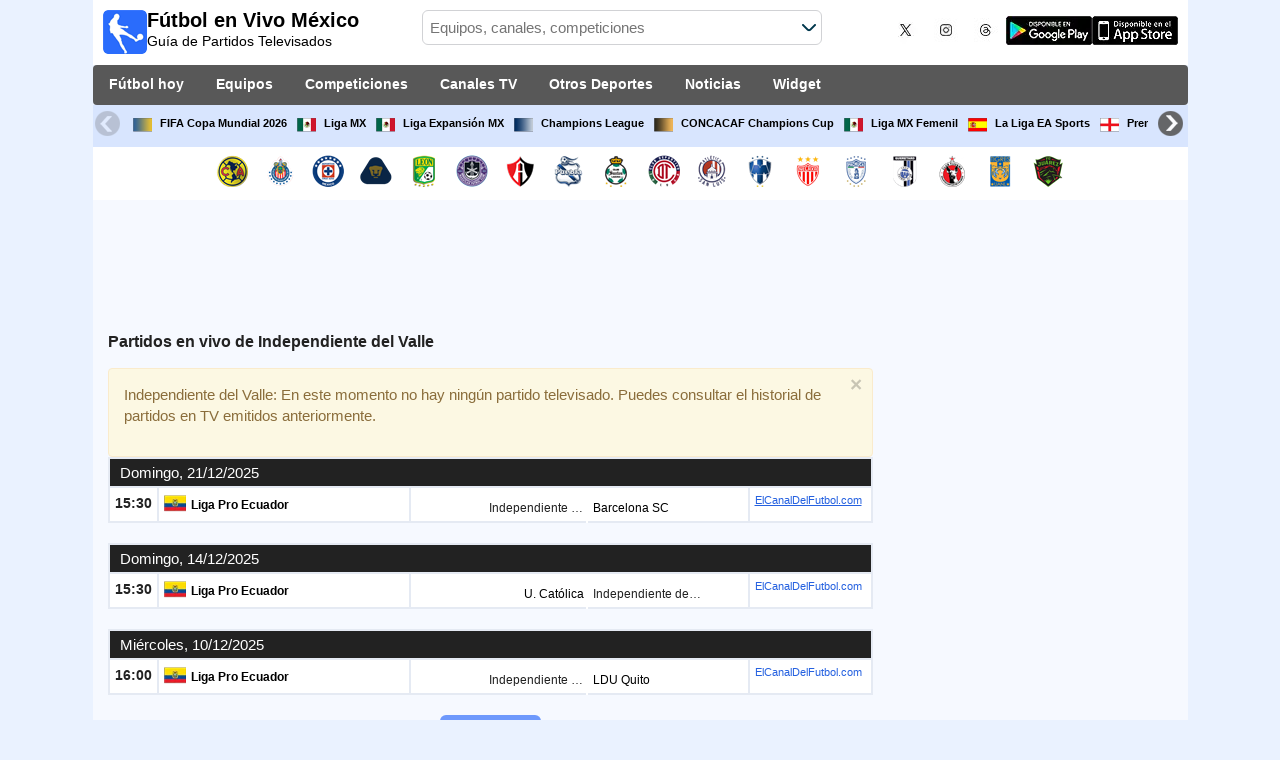

--- FILE ---
content_type: text/html; charset=utf-8
request_url: https://www.futbolenvivomexico.com/equipo/independiente-jose-teran
body_size: 30146
content:
<!DOCTYPE html><html class="" lang="es-MX"><head><meta charset="utf-8"/>
<script>var __ezHttpConsent={setByCat:function(src,tagType,attributes,category,force,customSetScriptFn=null){var setScript=function(){if(force||window.ezTcfConsent[category]){if(typeof customSetScriptFn==='function'){customSetScriptFn();}else{var scriptElement=document.createElement(tagType);scriptElement.src=src;attributes.forEach(function(attr){for(var key in attr){if(attr.hasOwnProperty(key)){scriptElement.setAttribute(key,attr[key]);}}});var firstScript=document.getElementsByTagName(tagType)[0];firstScript.parentNode.insertBefore(scriptElement,firstScript);}}};if(force||(window.ezTcfConsent&&window.ezTcfConsent.loaded)){setScript();}else if(typeof getEzConsentData==="function"){getEzConsentData().then(function(ezTcfConsent){if(ezTcfConsent&&ezTcfConsent.loaded){setScript();}else{console.error("cannot get ez consent data");force=true;setScript();}});}else{force=true;setScript();console.error("getEzConsentData is not a function");}},};</script>
<script>var ezTcfConsent=window.ezTcfConsent?window.ezTcfConsent:{loaded:false,store_info:false,develop_and_improve_services:false,measure_ad_performance:false,measure_content_performance:false,select_basic_ads:false,create_ad_profile:false,select_personalized_ads:false,create_content_profile:false,select_personalized_content:false,understand_audiences:false,use_limited_data_to_select_content:false,};function getEzConsentData(){return new Promise(function(resolve){document.addEventListener("ezConsentEvent",function(event){var ezTcfConsent=event.detail.ezTcfConsent;resolve(ezTcfConsent);});});}</script>
<script>if(typeof _setEzCookies!=='function'){function _setEzCookies(ezConsentData){var cookies=window.ezCookieQueue;for(var i=0;i<cookies.length;i++){var cookie=cookies[i];if(ezConsentData&&ezConsentData.loaded&&ezConsentData[cookie.tcfCategory]){document.cookie=cookie.name+"="+cookie.value;}}}}
window.ezCookieQueue=window.ezCookieQueue||[];if(typeof addEzCookies!=='function'){function addEzCookies(arr){window.ezCookieQueue=[...window.ezCookieQueue,...arr];}}
addEzCookies([{name:"ezoab_139171",value:"mod1; Path=/; Domain=futbolenvivomexico.com; Max-Age=7200",tcfCategory:"store_info",isEzoic:"true",},{name:"ezosuibasgeneris-1",value:"720a04fb-2b3a-4825-44ec-1e97b182cb6b; Path=/; Domain=futbolenvivomexico.com; Expires=Thu, 21 Jan 2027 19:22:03 UTC; Secure; SameSite=None",tcfCategory:"understand_audiences",isEzoic:"true",}]);if(window.ezTcfConsent&&window.ezTcfConsent.loaded){_setEzCookies(window.ezTcfConsent);}else if(typeof getEzConsentData==="function"){getEzConsentData().then(function(ezTcfConsent){if(ezTcfConsent&&ezTcfConsent.loaded){_setEzCookies(window.ezTcfConsent);}else{console.error("cannot get ez consent data");_setEzCookies(window.ezTcfConsent);}});}else{console.error("getEzConsentData is not a function");_setEzCookies(window.ezTcfConsent);}</script><script type="text/javascript" data-ezscrex='false' data-cfasync='false'>window._ezaq = Object.assign({"edge_cache_status":11,"edge_response_time":985,"url":"https://www.futbolenvivomexico.com/equipo/independiente-jose-teran"}, typeof window._ezaq !== "undefined" ? window._ezaq : {});</script><script type="text/javascript" data-ezscrex='false' data-cfasync='false'>window._ezaq = Object.assign({"ab_test_id":"mod1"}, typeof window._ezaq !== "undefined" ? window._ezaq : {});window.__ez=window.__ez||{};window.__ez.tf={};</script><script type="text/javascript" data-ezscrex='false' data-cfasync='false'>window.ezDisableAds = true;</script>
<script data-ezscrex='false' data-cfasync='false' data-pagespeed-no-defer>var __ez=__ez||{};__ez.stms=Date.now();__ez.evt={};__ez.script={};__ez.ck=__ez.ck||{};__ez.template={};__ez.template.isOrig=true;__ez.queue=__ez.queue||function(){var e=0,i=0,t=[],n=!1,o=[],r=[],s=!0,a=function(e,i,n,o,r,s,a){var l=arguments.length>7&&void 0!==arguments[7]?arguments[7]:window,d=this;this.name=e,this.funcName=i,this.parameters=null===n?null:w(n)?n:[n],this.isBlock=o,this.blockedBy=r,this.deleteWhenComplete=s,this.isError=!1,this.isComplete=!1,this.isInitialized=!1,this.proceedIfError=a,this.fWindow=l,this.isTimeDelay=!1,this.process=function(){f("... func = "+e),d.isInitialized=!0,d.isComplete=!0,f("... func.apply: "+e);var i=d.funcName.split("."),n=null,o=this.fWindow||window;i.length>3||(n=3===i.length?o[i[0]][i[1]][i[2]]:2===i.length?o[i[0]][i[1]]:o[d.funcName]),null!=n&&n.apply(null,this.parameters),!0===d.deleteWhenComplete&&delete t[e],!0===d.isBlock&&(f("----- F'D: "+d.name),m())}},l=function(e,i,t,n,o,r,s){var a=arguments.length>7&&void 0!==arguments[7]?arguments[7]:window,l=this;this.name=e,this.path=i,this.async=o,this.defer=r,this.isBlock=t,this.blockedBy=n,this.isInitialized=!1,this.isError=!1,this.isComplete=!1,this.proceedIfError=s,this.fWindow=a,this.isTimeDelay=!1,this.isPath=function(e){return"/"===e[0]&&"/"!==e[1]},this.getSrc=function(e){return void 0!==window.__ezScriptHost&&this.isPath(e)&&"banger.js"!==this.name?window.__ezScriptHost+e:e},this.process=function(){l.isInitialized=!0,f("... file = "+e);var i=this.fWindow?this.fWindow.document:document,t=i.createElement("script");t.src=this.getSrc(this.path),!0===o?t.async=!0:!0===r&&(t.defer=!0),t.onerror=function(){var e={url:window.location.href,name:l.name,path:l.path,user_agent:window.navigator.userAgent};"undefined"!=typeof _ezaq&&(e.pageview_id=_ezaq.page_view_id);var i=encodeURIComponent(JSON.stringify(e)),t=new XMLHttpRequest;t.open("GET","//g.ezoic.net/ezqlog?d="+i,!0),t.send(),f("----- ERR'D: "+l.name),l.isError=!0,!0===l.isBlock&&m()},t.onreadystatechange=t.onload=function(){var e=t.readyState;f("----- F'D: "+l.name),e&&!/loaded|complete/.test(e)||(l.isComplete=!0,!0===l.isBlock&&m())},i.getElementsByTagName("head")[0].appendChild(t)}},d=function(e,i){this.name=e,this.path="",this.async=!1,this.defer=!1,this.isBlock=!1,this.blockedBy=[],this.isInitialized=!0,this.isError=!1,this.isComplete=i,this.proceedIfError=!1,this.isTimeDelay=!1,this.process=function(){}};function c(e,i,n,s,a,d,c,u,f){var m=new l(e,i,n,s,a,d,c,f);!0===u?o[e]=m:r[e]=m,t[e]=m,h(m)}function h(e){!0!==u(e)&&0!=s&&e.process()}function u(e){if(!0===e.isTimeDelay&&!1===n)return f(e.name+" blocked = TIME DELAY!"),!0;if(w(e.blockedBy))for(var i=0;i<e.blockedBy.length;i++){var o=e.blockedBy[i];if(!1===t.hasOwnProperty(o))return f(e.name+" blocked = "+o),!0;if(!0===e.proceedIfError&&!0===t[o].isError)return!1;if(!1===t[o].isComplete)return f(e.name+" blocked = "+o),!0}return!1}function f(e){var i=window.location.href,t=new RegExp("[?&]ezq=([^&#]*)","i").exec(i);"1"===(t?t[1]:null)&&console.debug(e)}function m(){++e>200||(f("let's go"),p(o),p(r))}function p(e){for(var i in e)if(!1!==e.hasOwnProperty(i)){var t=e[i];!0===t.isComplete||u(t)||!0===t.isInitialized||!0===t.isError?!0===t.isError?f(t.name+": error"):!0===t.isComplete?f(t.name+": complete already"):!0===t.isInitialized&&f(t.name+": initialized already"):t.process()}}function w(e){return"[object Array]"==Object.prototype.toString.call(e)}return window.addEventListener("load",(function(){setTimeout((function(){n=!0,f("TDELAY -----"),m()}),5e3)}),!1),{addFile:c,addFileOnce:function(e,i,n,o,r,s,a,l,d){t[e]||c(e,i,n,o,r,s,a,l,d)},addDelayFile:function(e,i){var n=new l(e,i,!1,[],!1,!1,!0);n.isTimeDelay=!0,f(e+" ...  FILE! TDELAY"),r[e]=n,t[e]=n,h(n)},addFunc:function(e,n,s,l,d,c,u,f,m,p){!0===c&&(e=e+"_"+i++);var w=new a(e,n,s,l,d,u,f,p);!0===m?o[e]=w:r[e]=w,t[e]=w,h(w)},addDelayFunc:function(e,i,n){var o=new a(e,i,n,!1,[],!0,!0);o.isTimeDelay=!0,f(e+" ...  FUNCTION! TDELAY"),r[e]=o,t[e]=o,h(o)},items:t,processAll:m,setallowLoad:function(e){s=e},markLoaded:function(e){if(e&&0!==e.length){if(e in t){var i=t[e];!0===i.isComplete?f(i.name+" "+e+": error loaded duplicate"):(i.isComplete=!0,i.isInitialized=!0)}else t[e]=new d(e,!0);f("markLoaded dummyfile: "+t[e].name)}},logWhatsBlocked:function(){for(var e in t)!1!==t.hasOwnProperty(e)&&u(t[e])}}}();__ez.evt.add=function(e,t,n){e.addEventListener?e.addEventListener(t,n,!1):e.attachEvent?e.attachEvent("on"+t,n):e["on"+t]=n()},__ez.evt.remove=function(e,t,n){e.removeEventListener?e.removeEventListener(t,n,!1):e.detachEvent?e.detachEvent("on"+t,n):delete e["on"+t]};__ez.script.add=function(e){var t=document.createElement("script");t.src=e,t.async=!0,t.type="text/javascript",document.getElementsByTagName("head")[0].appendChild(t)};__ez.dot=__ez.dot||{};__ez.queue.addFileOnce('/detroitchicago/boise.js', '/detroitchicago/boise.js?gcb=195-2&cb=5', true, [], true, false, true, false);__ez.queue.addFileOnce('/parsonsmaize/abilene.js', '/parsonsmaize/abilene.js?gcb=195-2&cb=e80eca0cdb', true, [], true, false, true, false);__ez.queue.addFileOnce('/parsonsmaize/mulvane.js', '/parsonsmaize/mulvane.js?gcb=195-2&cb=e75e48eec0', true, ['/parsonsmaize/abilene.js'], true, false, true, false);__ez.queue.addFileOnce('/detroitchicago/birmingham.js', '/detroitchicago/birmingham.js?gcb=195-2&cb=539c47377c', true, ['/parsonsmaize/abilene.js'], true, false, true, false);</script>
<script data-ezscrex="false" type="text/javascript" data-cfasync="false">window._ezaq = Object.assign({"ad_cache_level":0,"adpicker_placement_cnt":0,"ai_placeholder_cache_level":0,"ai_placeholder_placement_cnt":-1,"domain":"futbolenvivomexico.com","domain_id":139171,"ezcache_level":1,"ezcache_skip_code":4,"has_bad_image":0,"has_bad_words":0,"is_sitespeed":0,"lt_cache_level":0,"response_size":187054,"response_size_orig":181287,"response_time_orig":1275,"template_id":5,"url":"https://www.futbolenvivomexico.com/equipo/independiente-jose-teran","word_count":0,"worst_bad_word_level":0}, typeof window._ezaq !== "undefined" ? window._ezaq : {});__ez.queue.markLoaded('ezaqBaseReady');</script>
<script type='text/javascript' data-ezscrex='false' data-cfasync='false'>
window.ezAnalyticsStatic = true;

function analyticsAddScript(script) {
	var ezDynamic = document.createElement('script');
	ezDynamic.type = 'text/javascript';
	ezDynamic.innerHTML = script;
	document.head.appendChild(ezDynamic);
}
function getCookiesWithPrefix() {
    var allCookies = document.cookie.split(';');
    var cookiesWithPrefix = {};

    for (var i = 0; i < allCookies.length; i++) {
        var cookie = allCookies[i].trim();

        for (var j = 0; j < arguments.length; j++) {
            var prefix = arguments[j];
            if (cookie.indexOf(prefix) === 0) {
                var cookieParts = cookie.split('=');
                var cookieName = cookieParts[0];
                var cookieValue = cookieParts.slice(1).join('=');
                cookiesWithPrefix[cookieName] = decodeURIComponent(cookieValue);
                break; // Once matched, no need to check other prefixes
            }
        }
    }

    return cookiesWithPrefix;
}
function productAnalytics() {
	var d = {"pr":[6],"omd5":"2744a9214e67e317178b5fff7c6439df","nar":"risk score"};
	d.u = _ezaq.url;
	d.p = _ezaq.page_view_id;
	d.v = _ezaq.visit_uuid;
	d.ab = _ezaq.ab_test_id;
	d.e = JSON.stringify(_ezaq);
	d.ref = document.referrer;
	d.c = getCookiesWithPrefix('active_template', 'ez', 'lp_');
	if(typeof ez_utmParams !== 'undefined') {
		d.utm = ez_utmParams;
	}

	var dataText = JSON.stringify(d);
	var xhr = new XMLHttpRequest();
	xhr.open('POST','/ezais/analytics?cb=1', true);
	xhr.onload = function () {
		if (xhr.status!=200) {
            return;
		}

        if(document.readyState !== 'loading') {
            analyticsAddScript(xhr.response);
            return;
        }

        var eventFunc = function() {
            if(document.readyState === 'loading') {
                return;
            }
            document.removeEventListener('readystatechange', eventFunc, false);
            analyticsAddScript(xhr.response);
        };

        document.addEventListener('readystatechange', eventFunc, false);
	};
	xhr.setRequestHeader('Content-Type','text/plain');
	xhr.send(dataText);
}
__ez.queue.addFunc("productAnalytics", "productAnalytics", null, true, ['ezaqBaseReady'], false, false, false, true);
</script><base href="https://www.futbolenvivomexico.com/equipo/independiente-jose-teran"/>  <meta http-equiv="X-UA-Compatible" content="IE=edge"/> <meta name="viewport" content="width=device-width, initial-scale=1"/> <title>Independiente del Valle En Vivo | Independiente del Valle hoy por TV en México</title> <meta name="description" content="Agenda con los Próximos Partidos EN VIVO de Independiente del Valle. Independiente del Valle hoy con todos los Horarios y Canal que transmite por TV y streaming en los próximos días y semanas."/> <meta name="keywords" content="Independiente del Valle en vivo, fixture de Independiente del Valle"/> <meta name="apple-itunes-app" content="app-id=897456041"/> <meta name="google-play-app" content="app-id=com.futbolenlatv.deportesenlatv"/> <link rel="apple-touch-icon" sizes="180x180" href="/assets/img/apple-touch-icon.png"/> <link rel="android-touch-icon" href="/assets/img/android-chrome-192x192.png"/> <link rel="icon" type="image/png" sizes="32x32" href="https://www.futbolenvivomexico.com/favicon-32x32.png"/> <link rel="icon" type="image/png" sizes="16x16" href="https://www.futbolenvivomexico.com/favicon-16x16.png"/> <link rel="manifest" href="/site.webmanifest"/> <link rel="mask-icon" href="/assets/img/safari-pinned-tab.svg" color="#5bbad5"/> <meta name="msapplication-TileColor" content="#da532c"/> <meta name="theme-color" content="#ffffff"/> <meta property="og:url" content="https://www.futbolenvivomexico.com/equipo/independiente-jose-teran"/> <meta property="og:type" content="website"/> <meta property="og:title" content="Independiente del Valle En Vivo | Independiente del Valle hoy por TV en México"/> <meta property="og:description" content="Agenda con los Próximos Partidos EN VIVO de Independiente del Valle. Independiente del Valle hoy con todos los Horarios y Canal que transmite por TV y streaming en los próximos días y semanas."/> <meta property="og:image" content="https://www.futbolenvivomexico.com/assets/img/logo-futbol-en-la-tv.png"/> <meta property="og:image:type" content="image/png"/> <meta property="og:image:alt" content="Partidos de Fútbol en vivo"/> <link rel="alternate" hreflang="es-ES" href="https://www.futbolenlatv.es/equipo/independiente-jose-teran"/> <link rel="alternate" hreflang="es-AR" href="https://www.futbolenvivoargentina.com/equipo/independiente-jose-teran"/> <link rel="alternate" hreflang="es-BO" href="https://www.futbolenvivobolivia.com/equipo/independiente-jose-teran"/> <link rel="alternate" hreflang="es-CL" href="https://www.futbolenvivochile.com/equipo/independiente-jose-teran"/> <link rel="alternate" hreflang="es-CO" href="https://www.futbolenvivocolombia.com/equipo/independiente-jose-teran"/> <link rel="alternate" hreflang="es-CR" href="https://www.futbolenvivocostarica.com/equipo/independiente-jose-teran"/> <link rel="alternate" hreflang="es-EC" href="https://www.futbolenvivoecuador.com/equipo/independiente-jose-teran"/> <link rel="alternate" hreflang="es-SV" href="https://www.futbolenvivoelsalvador.com/equipo/independiente-jose-teran"/> <link rel="alternate" hreflang="es-HN" href="https://www.futbolenvivohonduras.com/equipo/independiente-jose-teran"/> <link rel="alternate" hreflang="es-MX" href="https://www.futbolenvivomexico.com/equipo/independiente-jose-teran"/> <link rel="alternate" hreflang="es-PA" href="https://www.futbolenvivopanama.com/equipo/independiente-jose-teran"/> <link rel="alternate" hreflang="es-PY" href="https://www.futbolenvivoparaguay.com/equipo/independiente-jose-teran"/> <link rel="alternate" hreflang="es-PE" href="https://www.futbolenvivoperu.com/equipo/independiente-jose-teran"/> <link rel="alternate" hreflang="es-UY" href="https://www.futbolenvivouruguay.com/equipo/independiente-jose-teran"/> <link rel="alternate" hreflang="es-VE" href="https://www.futbolenvivovenezuela.com/equipo/independiente-jose-teran"/> <link rel="alternate" hreflang="es-DO" href="https://www.futbolenvivodominicana.com/equipo/independiente-jose-teran"/> <link rel="alternate" hreflang="es-NI" href="https://www.futbolenvivonicaragua.com/equipo/independiente-jose-teran"/> <link rel="alternate" hreflang="es-GT" href="https://www.futbolenvivoguatemala.com/equipo/independiente-jose-teran"/> <link rel="alternate" hreflang="es-US" href="https://www.futbolenvivousa.com/equipo/independiente-jose-teran"/> <link rel="alternate" hreflang="es" href="https://www.futbolenlatv.es/equipo/independiente-jose-teran"/> <link rel="canonical" href="https://www.futbolenvivomexico.com/equipo/independiente-jose-teran"/> <link rel="stylesheet" href="/assets/css/main.css"/> <script> window.pushMST_config = { "vapidPK": "BKeOkbwOYwuvm-oVXqeYjhMmDhxOXqIddI_occ4gWxMnsMv-u6fpgcMZdAB_MY1WfHJZb8eyBr9a1erG3ezswfs", "enableOverlay": true, "swPath": "/sw.js", "i18n": {} }; var pushmasterTag = document.createElement('script'); pushmasterTag.src = "https://cdn.pushmaster-cdn.xyz/scripts/publishers/649f43b163f4370008f1c137/SDK.js"; pushmasterTag.setAttribute('defer', ''); var firstScriptTag = document.getElementsByTagName('script')[0]; firstScriptTag.parentNode.insertBefore(pushmasterTag, firstScriptTag); </script> <script type="text/javascript" src="https://ads.vidoomy.com/futbolenvivomexico_16090.js" async=""></script> <link rel="preload" href="/Scripts/jquery-ui-1.12.1/jquery-ui.min.css" as="style" onload="this.onload=null;this.rel=&#39;stylesheet&#39;"/> <noscript><link rel="stylesheet" href="/Scripts/jquery-ui-1.12.1/jquery-ui.min.css"></noscript> <link href="/Content/statistics.css" rel="stylesheet"/> <link rel="stylesheet" href="/scripts/chosen/chosen.min.css"/> <link rel="stylesheet" href="https://cdnjs.cloudflare.com/ajax/libs/jquery-modal/0.9.1/jquery.modal.min.css"/> <!-- Global site tag (gtag.js) - Google Analytics --> <script async="" src="https://www.googletagmanager.com/gtag/js?id=G-X2ZE62FXK8"></script> <script> window.dataLayer = window.dataLayer || []; function gtag() { dataLayer.push(arguments); } gtag('js', new Date()); gtag('config', 'G-X2ZE62FXK8'); </script> <script type='text/javascript'>
var ezoTemplate = 'orig_site';
var ezouid = '1';
var ezoFormfactor = '1';
</script><script data-ezscrex="false" type='text/javascript'>
var soc_app_id = '0';
var did = 139171;
var ezdomain = 'futbolenvivomexico.com';
var ezoicSearchable = 1;
</script></head><body><script id="rewarded-custom-ezoic" src="https://g.ezoic.net/porpoiseant/rcs.js?did=139171&url=https%3A%2F%2Fwww.futbolenvivomexico.com%2Fequipo%2Findependiente-jose-teran" async></script> <div class="hidden-xs pCabecera"> </div> <div class="visible-xs margin-top-100"> </div> <header class="main-header"> <div class="barra-superior"> <div class="col col-logo"> <a href="/" class="logo-general"> <img src="/assets/img/logo-futbol-en-la-tv.png" alt="Fútbol en Vivo México" class="logoPrincipal" width="44" height="44"/> <h2>Fútbol en Vivo México <span class="subtitularLogo">Guía de Partidos Televisados</span></h2> </a> </div> <div class="col col-buscador"> <div class="buscador-box buscador-box-seccion"> <form action="/Buscador" id="common-search-form" class="common-search-form"> <input type="hidden" class="input-token" value="oymGjQj-xjoRgo8glg8Xwq9Kr5D4wl5BjD4h8kUvotbM_v8VOUQRrfmbpnyrs-xpXANfBB-cHNqJ80pzcakxbPKeJz-wpiqKVWh899GjejY1:0RprVWWTa-otpKjhm4U587nFi7h94KIjvtyd96BSNi-OaSqjpbP5ETs-GChWxFMntnYssYdEIzczq2Ky1twoGeDrCTKq62P2ZwYjeznRt5c1"/> <input type="hidden" class="input-sport" value="1"/> <input type="hidden" class="input-country" value="73"/> <input type="search" class="ui-autocomplete-input js-autocomplete" name="buscador-principal" placeholder="Equipos, canales, competiciones" autocomplete="off" onkeypress="return event.keyCode != 13;"/> <button aria-label="Buscar..." title="Buscar noticias..." aria-label="Buscar noticias..."> </button> <div id="auto-resultados" class="auto-resultados"></div> </form> </div> </div> <div class="col col-derecha"> <a class="hidden-on-small" href="https://x.com/puntaje_ideal" target="_blank"> <img class="js-webp-default" src="/assets/img/ico-twitter.webp" alt-img="/assets/img/ico-twitter.png" alt="Twitter" width="40" height="40"/> </a> <a class="hidden-on-small" href="https://www.instagram.com/puntaje_ideal/" target="_blank"> <img class="js-webp-default" src="/assets/img/ico-instagram.webp" alt-img="/assets/img/ico-instagram.png" alt="Twitter" width="40" height="40"/> </a> <a class="hidden-on-small" href="https://www.threads.net/@puntaje_ideal" target="_blank"> <img class="js-webp-default" src="/assets/img/ico-threads.webp" alt-img="/assets/img/ico-threads.png" alt="Instagram" width="40" height="40"/> </a> <a class="hidden-on-small" href="https://play.google.com/store/apps/details?id=com.futbolenlatv.deportesenlatv&amp;hl=es-419" target="_blank"> <img src="/assets/img/app-google-play.webp" alt-img="/assets/img/app-google-play.png" alt="Android" width="86" height="29" class="js-webp-default"/> </a> <a class="hidden-on-small" href="https://apps.apple.com/mx/app/deportesenlatv-by-futbolenlatv/id897456041" target="_blank" rel="noopener noreferrer" aria-label="iOS"> <img src="/assets/img/app-store.webp" alt-img="/assets/img/app-store.png" alt="iOS" width="86" height="29" class="js-webp-default"/> </a> <a class="hidden-on-big js-open-overlay" href="#"><img width="44" height="44" src="/assets/img/menu-principal-movil.png" alt="Menú"/></a> </div></div><div class="container-header"> <nav class="main-menu" aria-label="Main Navigation"> <ul> <li><a href="/">Fútbol hoy</a></li> <li class="dropdown"> <a href="#">Equipos <i class="fa fa-angle-down"></i></a> <!-- children nav --> <ul class="dropdown-menu"> <li> <a href="/equipo/america"> <img src="https://static.futbolenlatv.com/img/32/20130208052205_america.webp" alt-img="https://static.futbolenlatv.com/img/32/20130208052205_america.png" alt="América" title="América" width="27" height="27" class="js-webp-default"/> América </a> </li> <li> <a href="/equipo/c-guadalajara"> <img src="https://static.futbolenlatv.com/img/32/20130210115220_chivas-guadalajara.webp" alt-img="https://static.futbolenlatv.com/img/32/20130210115220_chivas-guadalajara.png" alt="Chivas Guadalajara" title="Chivas Guadalajara" width="27" height="27" class="js-webp-default"/> Chivas Guadalajara </a> </li> <li> <a href="/equipo/cruz-azul"> <img src="https://static.futbolenlatv.com/img/32/20130208052055_cruz-azul.webp" alt-img="https://static.futbolenlatv.com/img/32/20130208052055_cruz-azul.png" alt="Cruz Azul" title="Cruz Azul" width="27" height="27" class="js-webp-default"/> Cruz Azul </a> </li> <li> <a href="/equipo/unam"> <img src="https://static.futbolenlatv.com/img/32/20220819163419-unam.webp" alt-img="https://static.futbolenlatv.com/img/32/20220819163419-unam.png" alt="Pumas UNAM" title="Pumas UNAM" width="27" height="27" class="js-webp-default"/> Pumas UNAM </a> </li> <li> <a href="/equipo/club-leon"> <img src="https://static.futbolenlatv.com/img/32/20130218095406_club-leon.webp" alt-img="https://static.futbolenlatv.com/img/32/20130218095406_club-leon.png" alt="Club León" title="Club León" width="27" height="27" class="js-webp-default"/> Club León </a> </li> <li> <a href="/equipo/mazlatan-fc"> <img src="https://static.futbolenlatv.com/img/32/20200625094532-mazlatan-fc.webp" alt-img="https://static.futbolenlatv.com/img/32/20200625094532-mazlatan-fc.png" alt="Mazatlán FC" title="Mazatlán FC" width="27" height="27" class="js-webp-default"/> Mazatlán FC </a> </li> <li class="textoCentrando"><a href="/equipo" title="MÁS EQUIPOS">MÁS EQUIPOS</a> </li> </ul> </li> <li class="dropdown"> <a href="#">Competiciones <i class="fa fa-angle-down"></i></a> <ul class="dropdown-menu"> <li> <a href="/competicion/fifa-world-cup"> <img src="https://static.futbolenlatv.com/img/32/20171010060959-fifa.webp" alt-img="https://static.futbolenlatv.com/img/32/20171010060959-fifa.png" alt="FIFA Copa Mundial 2026" title="FIFA Copa Mundial 2026" width="27" height="27" class="js-webp-default"/> FIFA Copa Mundial 2026 </a> </li> <li> <a href="/competicion/liga-mexico"> <img src="https://static.futbolenlatv.com/img/32/20140209123518-Mexico.webp" alt-img="https://static.futbolenlatv.com/img/32/20140209123518-Mexico.png" alt="Liga MX" title="Liga MX" width="27" height="27" class="js-webp-default"/> Liga MX </a> </li> <li> <a href="/competicion/ascenso-mexico"> <img src="https://static.futbolenlatv.com/img/32/20140209123518-Mexico.webp" alt-img="https://static.futbolenlatv.com/img/32/20140209123518-Mexico.png" alt="Liga Expansión MX" title="Liga Expansión MX" width="27" height="27" class="js-webp-default"/> Liga Expansión MX </a> </li> <li> <a href="/competicion/liga-campeones"> <img src="https://static.futbolenlatv.com/img/32/20171009063756-champions-league.webp" alt-img="https://static.futbolenlatv.com/img/32/20171009063756-champions-league.png" alt="Champions League" title="Champions League" width="27" height="27" class="js-webp-default"/> Champions League </a> </li> <li> <a href="/competicion/concacaf-champions"> <img src="https://static.futbolenlatv.com/img/32/20171010091020-concacaf-champions.webp" alt-img="https://static.futbolenlatv.com/img/32/20171010091020-concacaf-champions.png" alt="CONCACAF Champions Cup" title="CONCACAF Champions Cup" width="27" height="27" class="js-webp-default"/> CONCACAF Champions Cup </a> </li> <li> <a href="/competicion/liga-mx-femenil"> <img src="https://static.futbolenlatv.com/img/32/20140209123518-Mexico.webp" alt-img="https://static.futbolenlatv.com/img/32/20140209123518-Mexico.png" alt="Liga MX Femenil" title="Liga MX Femenil" width="27" height="27" class="js-webp-default"/> Liga MX Femenil </a> </li> <li class="textoCentrando"><a href="/competicion" title="MÁS COMPETICIONES">MÁS COMPETICIONES</a> </li> </ul> </li> <li class="dropdown"> <a href="#">Canales TV <i class="fa fa-angle-down"></i></a> <ul class="dropdown-menu dropdown-menu-wider"> <li> <a href="/canal/tudn"> <img src="https://static.futbolenlatv.com/img/32/20190716040207-tudn.webp" alt-img="https://static.futbolenlatv.com/img/32/20190716040207-tudn.png" alt="TUDN" title="TUDN" width="27" height="27" class="js-webp-default"/> TUDN </a> </li> <li> <a href="/canal/afizzionados"> <img src="https://static.futbolenlatv.com/img/32/20180629111737-afizzionados.webp" alt-img="https://static.futbolenlatv.com/img/32/20180629111737-afizzionados.png" alt="Afizzionados" title="Afizzionados" width="27" height="27" class="js-webp-default"/> Afizzionados </a> </li> <li> <a href="/canal/marca-claro"> <img src="https://static.futbolenlatv.com/img/32/20200725133330-marca-claro-latam.webp" alt-img="https://static.futbolenlatv.com/img/32/20200725133330-marca-claro-latam.png" alt="Marca Claro (YouTube)" title="Marca Claro (YouTube)" width="27" height="27" class="js-webp-default"/> Marca Claro (YouTube) </a> </li> <li> <a href="/canal/claro-sports-mexico"> <img src="https://static.futbolenlatv.com/img/32/20200725133353-claro-sports-mexico.webp" alt-img="https://static.futbolenlatv.com/img/32/20200725133353-claro-sports-mexico.png" alt="Claro Sports" title="Claro Sports" width="27" height="27" class="js-webp-default"/> Claro Sports </a> </li> <li> <a href="/canal/azteca-siete"> <img src="https://static.futbolenlatv.com/img/32/20210124105444-azteca-siete.webp" alt-img="https://static.futbolenlatv.com/img/32/20210124105444-azteca-siete.png" alt="Azteca 7" title="Azteca 7" width="27" height="27" class="js-webp-default"/> Azteca 7 </a> </li> <li> <a href="/canal/tvc-deportes"> <img src="https://static.futbolenlatv.com/img/32/20160923081131-tvc-deportes.webp" alt-img="https://static.futbolenlatv.com/img/32/20160923081131-tvc-deportes.png" alt="TVC Deportes" title="TVC Deportes" width="27" height="27" class="js-webp-default"/> TVC Deportes </a> </li> <li><a href="/canal" title="MÁS CANALES">MÁS CANALES</a> </li> </ul> </li> <li class="dropdown"> <a href="#">Otros Deportes <i class="fa fa-angle-down"></i></a> <ul class="dropdown-menu dropdown-menu-two-columns"> <li> <a href="/deporte/automovilismo"> <img src="https://static.futbolenlatv.com/img/32/20130624110336-automovilismo.webp" alt-img="https://static.futbolenlatv.com/img/32/20130624110336-automovilismo.png" alt="Automovilismo" title="Automovilismo" width="27" height="27" class="js-webp-default"/> Automovilismo </a> </li> <li> <a href="/deporte/baloncesto"> <img src="https://static.futbolenlatv.com/img/32/20130618113234-baloncesto.webp" alt-img="https://static.futbolenlatv.com/img/32/20130618113234-baloncesto.png" alt="Básquetbol" title="Básquetbol" width="27" height="27" class="js-webp-default"/> Básquetbol </a> </li> <li> <a href="/deporte/beisbol"> <img src="https://static.futbolenlatv.com/img/32/20141020014802-beisbol.webp" alt-img="https://static.futbolenlatv.com/img/32/20141020014802-beisbol.png" alt="Béisbol" title="Béisbol" width="27" height="27" class="js-webp-default"/> Béisbol </a> </li> <li> <a href="/deporte/futbol-americano"> <img src="https://static.futbolenlatv.com/img/32/20200804171715-futbol-americano.webp" alt-img="https://static.futbolenlatv.com/img/32/20200804171715-futbol-americano.png" alt="Fútbol Americano" title="Fútbol Americano" width="27" height="27" class="js-webp-default"/> Fútbol Americano </a> </li> <li> <a href="/deporte/futbol-sala"> <img src="https://static.futbolenlatv.com/img/32/20130627015342-futbol-sala.webp" alt-img="https://static.futbolenlatv.com/img/32/20130627015342-futbol-sala.png" alt="Fútbol Sala" title="Fútbol Sala" width="27" height="27" class="js-webp-default"/> Fútbol Sala </a> </li> <li> <a href="/deporte/hockey"> <img src="https://static.futbolenlatv.com/img/32/20191002102055-hockey-hielo-2.webp" alt-img="https://static.futbolenlatv.com/img/32/20191002102055-hockey-hielo-2.png" alt="Ishockey" title="Ishockey" width="27" height="27" class="js-webp-default"/> Ishockey </a> </li> <li> <a href="/deporte/hockey-hierba"> <img src="https://static.futbolenlatv.com/img/32/20130807115527-hockey-hierba.webp" alt-img="https://static.futbolenlatv.com/img/32/20130807115527-hockey-hierba.png" alt="Hockey Hierba" title="Hockey Hierba" width="27" height="27" class="js-webp-default"/> Hockey Hierba </a> </li> <li> <a href="/deporte/tenis"> <img src="https://static.futbolenlatv.com/img/32/20130618113307-tenis.webp" alt-img="https://static.futbolenlatv.com/img/32/20130618113307-tenis.png" alt="Tenis" title="Tenis" width="27" height="27" class="js-webp-default"/> Tenis </a> </li> <li class="textoCentrando"><a href="/deporte" title="AGENDA COMPLETA">AGENDA COMPLETA</a> </li> </ul> </li> <li><a href="/noticias">Noticias</a></li> <li><a href="/widget">Widget</a></li> </ul> </nav> <nav class="carrusel-competiciones" id="carrusel-competiciones" style="max-height: 54px; overflow-y: hidden; overflow: hidden;"> <a href="/competicion/fifa-world-cup" title="FIFA Copa Mundial 2026"> <img src="https://static.futbolenlatv.com/img/32/20171010060959-fifa.png" alt="FIFA Copa Mundial 2026" title="FIFA Copa Mundial 2026" width="19" height="19"/>FIFA Copa Mundial 2026 </a> <a href="/competicion/liga-mexico" title="Liga MX"> <img src="https://static.futbolenlatv.com/img/32/20140209123518-Mexico.png" alt="Liga MX" title="Liga MX" width="19" height="19"/>Liga MX </a> <a href="/competicion/ascenso-mexico" title="Liga Expansión MX"> <img src="https://static.futbolenlatv.com/img/32/20140209123518-Mexico.png" alt="Liga Expansión MX" title="Liga Expansión MX" width="19" height="19"/>Liga Expansión MX </a> <a href="/competicion/liga-campeones" title="Champions League"> <img src="https://static.futbolenlatv.com/img/32/20171009063756-champions-league.png" alt="Champions League" title="Champions League" width="19" height="19"/>Champions League </a> <a href="/competicion/concacaf-champions" title="CONCACAF Champions Cup"> <img src="https://static.futbolenlatv.com/img/32/20171010091020-concacaf-champions.png" alt="CONCACAF Champions Cup" title="CONCACAF Champions Cup" width="19" height="19"/>CONCACAF Champions Cup </a> <a href="/competicion/liga-mx-femenil" title="Liga MX Femenil"> <img src="https://static.futbolenlatv.com/img/32/20140209123518-Mexico.png" alt="Liga MX Femenil" title="Liga MX Femenil" width="19" height="19"/>Liga MX Femenil </a> <a href="/competicion/la-liga" title="La Liga EA Sports"> <img src="https://static.futbolenlatv.com/img/32/20130727123206-espana.png" alt="La Liga EA Sports" title="La Liga EA Sports" width="19" height="19"/>La Liga EA Sports </a> <a href="/competicion/premier-league" title="Premier League"> <img src="https://static.futbolenlatv.com/img/32/20140605095816-Inglaterra.png" alt="Premier League" title="Premier League" width="19" height="19"/>Premier League </a> <a href="/competicion/calcio-serie-a" title="Serie A Italiana"> <img src="https://static.futbolenlatv.com/img/32/20130727123437-Italia.png" alt="Serie A Italiana" title="Serie A Italiana" width="19" height="19"/>Serie A Italiana </a> <a href="/competicion/gold-cup" title="CONCACAF Copa Oro"> <img src="https://static.futbolenlatv.com/img/32/20180115063429-concacaf.png" alt="CONCACAF Copa Oro" title="CONCACAF Copa Oro" width="19" height="19"/>CONCACAF Copa Oro </a> <a href="/competicion/ligue-1" title="Francia Ligue 1"> <img src="https://static.futbolenlatv.com/img/32/20130727123333-Francia.png" alt="Francia Ligue 1" title="Francia Ligue 1" width="19" height="19"/>Francia Ligue 1 </a> <a href="/competicion/mundial-de-clubes" title="FIFA Copa Mundial de Clubes"> <img src="https://static.futbolenlatv.com/img/32/20171010060959-fifa.png" alt="FIFA Copa Mundial de Clubes" title="FIFA Copa Mundial de Clubes" width="19" height="19"/>FIFA Copa Mundial de Clubes </a> <a href="/competicion"><img src="/Content/Img/ico-mas.png" alt="Competiciones" width="19" height="19"/>Competiciones</a> </nav> <style>.lista-equipos img {background-color: #fff;}</style> <div class="lista-equipos" style="max-height: 53px; overflow-y: hidden;"> <a href="/equipo/america"> <img src="https://static.futbolenlatv.com/img/32/20130208052205_america.png" alt="América" title="América" width="32" height="32"/> </a> <a href="/equipo/c-guadalajara"> <img src="https://static.futbolenlatv.com/img/32/20130210115220_chivas-guadalajara.png" alt="Chivas Guadalajara" title="Chivas Guadalajara" width="32" height="32"/> </a> <a href="/equipo/cruz-azul"> <img src="https://static.futbolenlatv.com/img/32/20130208052055_cruz-azul.png" alt="Cruz Azul" title="Cruz Azul" width="32" height="32"/> </a> <a href="/equipo/unam">  <img src="https://static.futbolenlatv.com/img/32/20220819163419-unam.png" alt="Pumas UNAM" title="Pumas UNAM" width="32" height="32"/> </a> <a href="/equipo/club-leon"> <img src="https://static.futbolenlatv.com/img/32/20130218095406_club-leon.png" alt="Club León" title="Club León" width="32" height="32"/> </a> <a href="/equipo/mazlatan-fc"> <img src="https://static.futbolenlatv.com/img/32/20200625094532-mazlatan-fc.png" alt="Mazatlán FC" title="Mazatlán FC" width="32" height="32"/> </a> <a href="/equipo/atlas"> <img src="https://static.futbolenlatv.com/img/32/20130210115150_atlas.png" alt="Atlas" title="Atlas" width="32" height="32"/> </a> <a href="/equipo/puebla"> <img src="https://static.futbolenlatv.com/img/32/20180606095041-puebla.png" alt="Puebla" title="Puebla" width="32" height="32"/> </a> <a href="/equipo/santos-laguna"> <img src="https://static.futbolenlatv.com/img/32/20130210120959_santos-laguna.png" alt="Santos Laguna" title="Santos Laguna" width="32" height="32"/> </a> <a href="/equipo/toluca"> <img src="https://static.futbolenlatv.com/img/32/20170723095237-toluca.png" alt="Toluca" title="Toluca" width="32" height="32"/> </a> <a href="/equipo/atletico-san-luis"> <img src="https://static.futbolenlatv.com/img/32/20210107201210-atletico-san-luis.png" alt="Atlético San Luis" title="Atlético San Luis" width="32" height="32"/> </a> <a href="/equipo/monterrey"> <img src="https://static.futbolenlatv.com/img/32/20130210115322_monterrey.png" alt="Monterrey" title="Monterrey" width="32" height="32"/> </a> <a href="/equipo/necaxa"> <img src="https://static.futbolenlatv.com/img/32/20140812065014-necaxa.png" alt="Necaxa" title="Necaxa" width="32" height="32"/> </a> <a href="/equipo/pachuca"> <img src="https://static.futbolenlatv.com/img/32/20170503111123-pachuca.png" alt="Pachuca" title="Pachuca" width="32" height="32"/> </a> <a href="/equipo/queretaro"> <img src="https://static.futbolenlatv.com/img/32/20130210115359_queretaro.png" alt="Querétaro" title="Querétaro" width="32" height="32"/> </a> <a href="/equipo/tijuana"> <img src="https://static.futbolenlatv.com/img/32/20130208052144_tijuana.png" alt="Tijuana" title="Tijuana" width="32" height="32"/> </a> <a href="/equipo/tigres-uanl"> <img src="https://static.futbolenlatv.com/img/32/20130214022400_tigres-uanl.png" alt="Tigres UANL" title="Tigres UANL" width="32" height="32"/> </a> <a href="/equipo/fc-juarez"> <img src="https://static.futbolenlatv.com/img/32/20160119061024-fc-juarez.png" alt="FC Juárez" title="FC Juárez" width="32" height="32"/> </a> </div></div> </header> <div class="container"> <div class="contenido-principal"> <section class="columna-principal"> <div class="hidden-xs pMenu"> <script async="" src="//pagead2.googlesyndication.com/pagead/js/adsbygoogle.js"></script><!-- web-debajo-menu --><ins class="adsbygoogle" style="display:inline-block;width:728px;height:90px" data-ad-client="ca-pub-7422568494483020" data-ad-slot="8414429040"></ins><script>(adsbygoogle = window.adsbygoogle || []).push({});</script> </div> <div class="filter-banner hidden-xs"> </div> <div class="visible-xs margin-bottom-10"> <script async="" src="//pagead2.googlesyndication.com/pagead/js/adsbygoogle.js"></script><!-- adaptable-top-no-amp --><ins class="adsbygoogle" style="display:block" data-ad-client="ca-pub-7422568494483020" data-ad-slot="8384339716" data-ad-format="auto" data-full-width-responsive="true"></ins><script>(adsbygoogle = window.adsbygoogle || []).push({});</script> </div> <h1>Partidos en vivo de <b class="breadcrumb-strong">Independiente del Valle</b></h1> <div id="utcRelativeContent"> <div id="dvMensaje" class="mensajeAlerta"> <button type="button" onclick="hideMessage(&#39;dvMensaje&#39;)">×</button> <p>Independiente del Valle: En este momento no hay ningún partido televisado. Puedes consultar el historial de partidos en TV emitidos anteriormente.</p> </div><div id="dvMensajeOtherWeb" class="mensajeAlerta" style="display:none"> <button type="button" onclick="hideMessage(&#39;dvMensajeOtherWeb&#39;)">×</button> <p id="pMensajeOtherWeb"></p></div> <table class="tablaPrincipal detalleVacio "> <tbody> <tr class="cabeceraTabla fondoNegro"> <td colspan="5">Domingo, 21/12/2025</td></tr><tr> <td class="hora "> 15:30 </td> <td class="detalles "> <ul> <li> <div class="contenedorImgCompeticion"> <img src="https://static.futbolenlatv.com/img/32/20150203014609-Ecuador.webp" alt-img="https://static.futbolenlatv.com/img/32/20150203014609-Ecuador.png" alt="Liga Pro Ecuador" title="Liga Pro Ecuador" width="22" height="22" class="js-webp-default"/> <span class="ajusteDoslineas"> <a class="internalLink" href="/competicion/serie-a-ecuador"> <label title="Liga Pro Ecuador">Liga Pro Ecuador</label> </a> </span> </div> </li> </ul></td><td class="local"> <span title="Independiente del Valle" class="sinImagen">Independiente del Valle</span></td><td class="visitante"> <a class="internalLink" href="/equipo/barcelona-s-c"> <span title="Barcelona SC" class="sinImagen">Barcelona SC</span> </a></td> <td class="canales"> <div itemscope="" itemtype="https://schema.org/Event"> <meta itemprop="name" content="Independiente del Valle - Barcelona SC"/> <meta itemprop="description" content="Independiente del Valle - Barcelona SC el domingo, 21 de diciembre de 2025 a las 03:30 p. m."/> <meta itemprop="url" content="https://www.futbolenvivomexico.com/competicion/serie-a-ecuador"/> <meta itemprop="startDate" content="2025-12-21T14:30:00"/> <meta itemprop="duration" content="T1H45M"/> <div itemprop="location" itemscope="" itemtype="https://schema.org/Place"> <meta itemprop="name" content="Estadio Rumiñahui"/> <meta itemprop="address" content="Sangolquí 171103, Ecuador"/> </div> </div> <ul class="listaCanales"> <li class="" title="ElCanalDelFutbol.com"><a class="internalLinkCanal" href="/canal/elcanaldelfutbol-com">ElCanalDelFutbol.com</a></li> </ul> </td></tr> </tbody> </table> <table class="tablaPrincipal detalleVacio "> <tbody> <tr class="cabeceraTabla fondoNegro"> <td colspan="5">Domingo, 14/12/2025</td></tr><tr> <td class="hora "> 15:30 </td> <td class="detalles "> <ul> <li> <div class="contenedorImgCompeticion"> <img src="https://static.futbolenlatv.com/img/32/20150203014609-Ecuador.webp" alt-img="https://static.futbolenlatv.com/img/32/20150203014609-Ecuador.png" alt="Liga Pro Ecuador" title="Liga Pro Ecuador" width="22" height="22" class="js-webp-default"/> <span class="ajusteDoslineas"> <label title="Liga Pro Ecuador">Liga Pro Ecuador</label> </span> </div> </li> </ul></td><td class="local"> <a class="internalLink" href="/equipo/universidad-catolica-ecuador"> <span title="U. Católica" class="sinImagen">U. Católica</span> </a></td><td class="visitante"> <span title="Independiente del Valle" class="sinImagen">Independiente del Valle</span></td> <td class="canales"> <div itemscope="" itemtype="https://schema.org/Event"> <meta itemprop="name" content="U. Católica - Independiente del Valle"/> <meta itemprop="description" content="U. Católica - Independiente del Valle el domingo, 14 de diciembre de 2025 a las 03:30 p. m."/> <meta itemprop="url" content="https://www.futbolenvivomexico.com/competicion/serie-a-ecuador"/> <meta itemprop="startDate" content="2025-12-14T14:30:00"/> <meta itemprop="duration" content="T1H45M"/> <div itemprop="location" itemscope="" itemtype="https://schema.org/Place"> <meta itemprop="name" content="Estadio Olímpico Atahualpa"/> <meta itemprop="address" content="Avenida Naciones Unidas, Quito 170135, Ecuador"/> </div> </div> <ul class="listaCanales"> <li class="canal-sin-enlace " title="ElCanalDelFutbol.com">ElCanalDelFutbol.com</li> </ul> </td></tr> </tbody> </table> <table class="tablaPrincipal detalleVacio "> <tbody> <tr class="cabeceraTabla fondoNegro"> <td colspan="5">Miércoles, 10/12/2025</td></tr><tr> <td class="hora "> 16:00 </td> <td class="detalles "> <ul> <li> <div class="contenedorImgCompeticion"> <img src="https://static.futbolenlatv.com/img/32/20150203014609-Ecuador.webp" alt-img="https://static.futbolenlatv.com/img/32/20150203014609-Ecuador.png" alt="Liga Pro Ecuador" title="Liga Pro Ecuador" width="22" height="22" class="js-webp-default"/> <span class="ajusteDoslineas"> <label title="Liga Pro Ecuador">Liga Pro Ecuador</label> </span> </div> </li> </ul></td><td class="local"> <span title="Independiente del Valle" class="sinImagen">Independiente del Valle</span></td><td class="visitante"> <a class="internalLink" href="/equipo/ldu-quito"> <span title="LDU Quito" class="sinImagen">LDU Quito</span> </a></td> <td class="canales"> <div itemscope="" itemtype="https://schema.org/Event"> <meta itemprop="name" content="Independiente del Valle - LDU Quito"/> <meta itemprop="description" content="Independiente del Valle - LDU Quito el miércoles, 10 de diciembre de 2025 a las 04:00 p. m."/> <meta itemprop="url" content="https://www.futbolenvivomexico.com/competicion/serie-a-ecuador"/> <meta itemprop="startDate" content="2025-12-10T15:00:00"/> <meta itemprop="duration" content="T1H45M"/> <div itemprop="location" itemscope="" itemtype="https://schema.org/Place"> <meta itemprop="name" content="Estadio Rumiñahui"/> <meta itemprop="address" content="Sangolquí 171103, Ecuador"/> </div> </div> <ul class="listaCanales"> <li class="canal-sin-enlace " title="ElCanalDelFutbol.com">ElCanalDelFutbol.com</li> </ul> </td></tr> </tbody> </table> <table class="tablaPrincipal detalleVacio moreThan3Days"> <tbody> <tr class="cabeceraTabla fondoNegro"> <td colspan="5">Sábado, 06/12/2025</td></tr><tr> <td class="hora "> 16:00 </td> <td class="detalles "> <ul> <li> <div class="contenedorImgCompeticion"> <img src="https://static.futbolenlatv.com/img/32/20150203014609-Ecuador.webp" alt-img="https://static.futbolenlatv.com/img/32/20150203014609-Ecuador.png" alt="Liga Pro Ecuador" title="Liga Pro Ecuador" width="22" height="22" class="js-webp-default"/> <span class="ajusteDoslineas"> <label title="Liga Pro Ecuador">Liga Pro Ecuador</label> </span> </div> </li> </ul></td><td class="local"> <span title="Independiente del Valle" class="sinImagen">Independiente del Valle</span></td><td class="visitante"> <a class="internalLink" href="/equipo/libertad-fc"> <span title="Libertad FC" class="sinImagen">Libertad FC</span> </a></td> <td class="canales"> <div itemscope="" itemtype="https://schema.org/Event"> <meta itemprop="name" content="Independiente del Valle - Libertad FC"/> <meta itemprop="description" content="Independiente del Valle - Libertad FC el sábado, 6 de diciembre de 2025 a las 04:00 p. m."/> <meta itemprop="url" content="https://www.futbolenvivomexico.com/competicion/serie-a-ecuador"/> <meta itemprop="startDate" content="2025-12-06T15:00:00"/> <meta itemprop="duration" content="T1H45M"/> <div itemprop="location" itemscope="" itemtype="https://schema.org/Place"> <meta itemprop="name" content="Estadio Rumiñahui"/> <meta itemprop="address" content="Sangolquí 171103, Ecuador"/> </div> </div> <ul class="listaCanales"> <li class="canal-sin-enlace " title="ElCanalDelFutbol.com">ElCanalDelFutbol.com</li> </ul> </td></tr> </tbody> </table> <table class="tablaPrincipal detalleVacio moreThan3Days"> <tbody> <tr class="cabeceraTabla fondoNegro"> <td colspan="5">Domingo, 23/11/2025</td></tr><tr> <td class="hora "> 17:00 </td> <td class="detalles "> <ul> <li> <div class="contenedorImgCompeticion"> <img src="https://static.futbolenlatv.com/img/32/20150203014609-Ecuador.webp" alt-img="https://static.futbolenlatv.com/img/32/20150203014609-Ecuador.png" alt="Liga Pro Ecuador" title="Liga Pro Ecuador" width="22" height="22" class="js-webp-default"/> <span class="ajusteDoslineas"> <label title="Liga Pro Ecuador">Liga Pro Ecuador</label> </span> </div> </li> </ul></td><td class="local"> <span title="Independiente del Valle" class="sinImagen">Independiente del Valle</span></td><td class="visitante"> <a class="internalLink" href="/equipo/orense-sporting-club"> <span title="Orense SC" class="sinImagen">Orense SC</span> </a></td> <td class="canales"> <div itemscope="" itemtype="https://schema.org/Event"> <meta itemprop="name" content="Independiente del Valle - Orense SC"/> <meta itemprop="description" content="Independiente del Valle - Orense SC el domingo, 23 de noviembre de 2025 a las 05:00 p. m."/> <meta itemprop="url" content="https://www.futbolenvivomexico.com/competicion/serie-a-ecuador"/> <meta itemprop="startDate" content="2025-11-23T16:00:00"/> <meta itemprop="duration" content="T1H45M"/> <div itemprop="location" itemscope="" itemtype="https://schema.org/Place"> <meta itemprop="name" content="Estadio Rumiñahui"/> <meta itemprop="address" content="Sangolquí 171103, Ecuador"/> </div> </div> <ul class="listaCanales"> <li class="canal-sin-enlace " title="ElCanalDelFutbol.com">ElCanalDelFutbol.com</li> </ul> </td></tr> <tr> <td colspan="5" class="pTabla"> <!-- EZOIC_REMOVE_BEGIN --> <script async="" src="https://pagead2.googlesyndication.com/pagead/js/adsbygoogle.js"></script> <!-- adaptable-top-no-amp --> <ins class="adsbygoogle" style="display:block;max-width:728px" data-ad-client="ca-pub-7422568494483020" data-ad-slot="8384339716" data-ad-format="auto" data-full-width-responsive="true"></ins> <script> (adsbygoogle = window.adsbygoogle || []).push({}); </script> <!-- EZOIC_REMOVE_END --> </td> </tr> </tbody> </table> <table class="tablaPrincipal detalleVacio moreThan3Days"> <tbody> <tr class="cabeceraTabla fondoNegro"> <td colspan="5">Sábado, 08/11/2025</td></tr><tr> <td class="hora "> 15:30 </td> <td class="detalles "> <ul> <li> <div class="contenedorImgCompeticion"> <img src="https://static.futbolenlatv.com/img/32/20150203014609-Ecuador.webp" alt-img="https://static.futbolenlatv.com/img/32/20150203014609-Ecuador.png" alt="Liga Pro Ecuador" title="Liga Pro Ecuador" width="22" height="22" class="js-webp-default"/> <span class="ajusteDoslineas"> <label title="Liga Pro Ecuador">Liga Pro Ecuador</label> </span> </div> </li> </ul></td><td class="local"> <span title="Independiente del Valle" class="sinImagen">Independiente del Valle</span></td><td class="visitante"> <span title="U. Católica" class="sinImagen">U. Católica</span></td> <td class="canales"> <div itemscope="" itemtype="https://schema.org/Event"> <meta itemprop="name" content="Independiente del Valle - U. Católica"/> <meta itemprop="description" content="Independiente del Valle - U. Católica el sábado, 8 de noviembre de 2025 a las 03:30 p. m."/> <meta itemprop="url" content="https://www.futbolenvivomexico.com/competicion/serie-a-ecuador"/> <meta itemprop="startDate" content="2025-11-08T14:30:00"/> <meta itemprop="duration" content="T1H45M"/> <div itemprop="location" itemscope="" itemtype="https://schema.org/Place"> <meta itemprop="name" content="Estadio Rumiñahui"/> <meta itemprop="address" content="Sangolquí 171103, Ecuador"/> </div> </div> <ul class="listaCanales"> <li class="canal-sin-enlace " title="ElCanalDelFutbol.com">ElCanalDelFutbol.com</li> </ul> </td></tr> </tbody> </table> <table class="tablaPrincipal detalleVacio moreThan6Days"> <tbody> <tr class="cabeceraTabla fondoNegro"> <td colspan="5">Lunes, 03/11/2025</td></tr><tr> <td class="hora "> 18:00 </td> <td class="detalles "> <ul> <li> <div class="contenedorImgCompeticion"> <img src="https://static.futbolenlatv.com/img/32/20150203014609-Ecuador.webp" alt-img="https://static.futbolenlatv.com/img/32/20150203014609-Ecuador.png" alt="Liga Pro Ecuador" title="Liga Pro Ecuador" width="22" height="22" class="js-webp-default"/> <span class="ajusteDoslineas"> <label title="Liga Pro Ecuador">Liga Pro Ecuador</label> </span> </div> </li> </ul></td><td class="local"> <span title="Libertad FC" class="sinImagen">Libertad FC</span></td><td class="visitante"> <span title="Independiente del Valle" class="sinImagen">Independiente del Valle</span></td> <td class="canales"> <div itemscope="" itemtype="https://schema.org/Event"> <meta itemprop="name" content="Libertad FC - Independiente del Valle"/> <meta itemprop="description" content="Libertad FC - Independiente del Valle el lunes, 3 de noviembre de 2025 a las 06:00 p. m."/> <meta itemprop="url" content="https://www.futbolenvivomexico.com/competicion/serie-a-ecuador"/> <meta itemprop="startDate" content="2025-11-03T17:00:00"/> <meta itemprop="duration" content="T1H45M"/> <div itemprop="location" itemscope="" itemtype="https://schema.org/Place"> <meta itemprop="name" content="Estadio Federativo Reina del Cisne"/> <meta itemprop="address" content="Alonso de Mercadillo, Loja, Ecuador"/> </div> </div> <ul class="listaCanales"> <li class="canal-sin-enlace " title="ElCanalDelFutbol.com">ElCanalDelFutbol.com</li> </ul> </td></tr> </tbody> </table> <table class="tablaPrincipal detalleVacio moreThan6Days"> <tbody> <tr class="cabeceraTabla fondoNegro"> <td colspan="5">Martes, 28/10/2025</td></tr><tr> <td class="hora "> 18:30 </td> <td class="detalles "> <ul> <li> <div class="contenedorImgCompeticion"> <img src="https://static.futbolenlatv.com/img/32/20171101092129-copa-sudamericana.webp" alt-img="https://static.futbolenlatv.com/img/32/20171101092129-copa-sudamericana.png" alt="Copa Sudamericana" title="Copa Sudamericana" width="22" height="22" class="js-webp-default"/> <span class="ajusteDoslineas"> <a class="internalLink" href="/competicion/copa-sudamericana"> <label title="Copa Sudamericana">Copa Sudamericana</label> </a> <span title="Semifinales">Semifinales</span> </span> </div> </li> </ul></td><td class="local"> <a class="internalLink" href="/equipo/atletico-mg"> <span title="Atlético Mineiro" class="sinImagen">Atlético Mineiro</span> </a></td><td class="visitante"> <span title="Independiente del Valle" class="sinImagen">Independiente del Valle</span></td> <td class="canales"> <div itemscope="" itemtype="https://schema.org/Event"> <meta itemprop="name" content="Atlético Mineiro - Independiente del Valle"/> <meta itemprop="description" content="Atlético Mineiro - Independiente del Valle el martes, 28 de octubre de 2025 a las 06:30 p. m."/> <meta itemprop="url" content="https://www.futbolenvivomexico.com/competicion/copa-sudamericana"/> <meta itemprop="startDate" content="2025-10-28T17:30:00"/> <meta itemprop="duration" content="T1H45M"/> <div itemprop="location" itemscope="" itemtype="https://schema.org/Place"> <meta itemprop="name" content="Estadio Raimundo Sampaio"/> <meta itemprop="address" content="R. Pitangui, 3230 - Horto, Belo Horizonte - MG, 31030-030, Brasil"/> </div> </div> <ul class="listaCanales"> <li class="" title="Disney+ Premium"><a class="internalLinkCanal" href="/canal/disney-plus-mexico">Disney+ Premium</a></li> <li class="" title="ESPN 2"><a class="internalLinkCanal" href="/canal/espn2">ESPN 2</a></li> </ul> </td></tr> </tbody> </table> <table class="tablaPrincipal detalleVacio moreThan6Days"> <tbody> <tr class="cabeceraTabla fondoNegro"> <td colspan="5">Viernes, 24/10/2025</td></tr><tr> <td class="hora "> 00:00 </td> <td class="detalles "> <ul> <li> <div class="contenedorImgCompeticion"> <img src="https://static.futbolenlatv.com/img/32/20150203014609-Ecuador.webp" alt-img="https://static.futbolenlatv.com/img/32/20150203014609-Ecuador.png" alt="Liga Pro Ecuador" title="Liga Pro Ecuador" width="22" height="22" class="js-webp-default"/> <span class="ajusteDoslineas"> <label title="Liga Pro Ecuador">Liga Pro Ecuador</label> </span> </div> </li> </ul></td><td class="local"> <span title="Independiente del Valle" class="sinImagen">Independiente del Valle</span></td><td class="visitante"> <span title="LDU Quito" class="sinImagen">LDU Quito</span></td> <td class="canales"> <div itemscope="" itemtype="https://schema.org/Event"> <meta itemprop="name" content="Independiente del Valle - LDU Quito"/> <meta itemprop="description" content="Independiente del Valle - LDU Quito el viernes, 24 de octubre de 2025 a las 12:00 a. m."/> <meta itemprop="url" content="https://www.futbolenvivomexico.com/competicion/serie-a-ecuador"/> <meta itemprop="startDate" content="2025-10-23T22:00:00"/> <meta itemprop="duration" content="T1H45M"/> <div itemprop="location" itemscope="" itemtype="https://schema.org/Place"> <meta itemprop="name" content="Estadio Rumiñahui"/> <meta itemprop="address" content="Sangolquí 171103, Ecuador"/> </div> </div> <ul class="listaCanales"> <li class="canal-sin-enlace " title="ElCanalDelFutbol.com">ElCanalDelFutbol.com</li> </ul> </td></tr> </tbody> </table> <table class="tablaPrincipal detalleVacio moreThan9Days"> <tbody> <tr class="cabeceraTabla fondoNegro"> <td colspan="5">Martes, 21/10/2025</td></tr><tr> <td class="hora "> 19:30 </td> <td class="detalles "> <ul> <li> <div class="contenedorImgCompeticion"> <img src="https://static.futbolenlatv.com/img/32/20171101092129-copa-sudamericana.webp" alt-img="https://static.futbolenlatv.com/img/32/20171101092129-copa-sudamericana.png" alt="Copa Sudamericana" title="Copa Sudamericana" width="22" height="22" class="js-webp-default"/> <span class="ajusteDoslineas"> <label title="Copa Sudamericana">Copa Sudamericana</label> <span title="Semifinales">Semifinales</span> </span> </div> </li> </ul></td><td class="local"> <span title="Independiente del Valle" class="sinImagen">Independiente del Valle</span></td><td class="visitante"> <span title="Atlético Mineiro" class="sinImagen">Atlético Mineiro</span></td> <td class="canales"> <div itemscope="" itemtype="https://schema.org/Event"> <meta itemprop="name" content="Independiente del Valle - Atlético Mineiro"/> <meta itemprop="description" content="Independiente del Valle - Atlético Mineiro el martes, 21 de octubre de 2025 a las 07:30 p. m."/> <meta itemprop="url" content="https://www.futbolenvivomexico.com/competicion/copa-sudamericana"/> <meta itemprop="startDate" content="2025-10-21T17:30:00"/> <meta itemprop="duration" content="T1H45M"/> <div itemprop="location" itemscope="" itemtype="https://schema.org/Place"> <meta itemprop="name" content="Estadio Rumiñahui"/> <meta itemprop="address" content="Sangolquí 171103, Ecuador"/> </div> </div> <ul class="listaCanales"> <li class="canal-sin-enlace " title="Disney+ Premium">Disney+ Premium</li> <li class="canal-sin-enlace " title="ESPN 2">ESPN 2</li> </ul> </td></tr> </tbody> </table> <table class="tablaPrincipal detalleVacio moreThan9Days"> <tbody> <tr class="cabeceraTabla fondoNegro"> <td colspan="5">Viernes, 17/10/2025</td></tr><tr> <td class="hora "> 18:00 </td> <td class="detalles "> <ul> <li> <div class="contenedorImgCompeticion"> <img src="https://static.futbolenlatv.com/img/32/20150203014609-Ecuador.webp" alt-img="https://static.futbolenlatv.com/img/32/20150203014609-Ecuador.png" alt="Liga Pro Ecuador" title="Liga Pro Ecuador" width="22" height="22" class="js-webp-default"/> <span class="ajusteDoslineas"> <label title="Liga Pro Ecuador">Liga Pro Ecuador</label> </span> </div> </li> </ul></td><td class="local"> <span title="Orense SC" class="sinImagen">Orense SC</span></td><td class="visitante"> <span title="Independiente del Valle" class="sinImagen">Independiente del Valle</span></td> <td class="canales"> <div itemscope="" itemtype="https://schema.org/Event"> <meta itemprop="name" content="Orense SC - Independiente del Valle"/> <meta itemprop="description" content="Orense SC - Independiente del Valle el viernes, 17 de octubre de 2025 a las 06:00 p. m."/> <meta itemprop="url" content="https://www.futbolenvivomexico.com/competicion/serie-a-ecuador"/> <meta itemprop="startDate" content="2025-10-17T16:00:00"/> <meta itemprop="duration" content="T1H45M"/> <div itemprop="location" itemscope="" itemtype="https://schema.org/Place"> <meta itemprop="name" content="Estadio 9 de Mayo"/> <meta itemprop="address" content="Avenida de Las Palmeras 919, Machala 070201, Ecuador"/> </div> </div> <ul class="listaCanales"> <li class="canal-sin-enlace " title="ElCanalDelFutbol.com">ElCanalDelFutbol.com</li> </ul> </td></tr> </tbody> </table> <table class="tablaPrincipal detalleVacio moreThan9Days"> <tbody> <tr class="cabeceraTabla fondoNegro"> <td colspan="5">Domingo, 05/10/2025</td></tr><tr> <td class="hora "> 17:30 </td> <td class="detalles "> <ul> <li> <div class="contenedorImgCompeticion"> <img src="https://static.futbolenlatv.com/img/32/20150203014609-Ecuador.webp" alt-img="https://static.futbolenlatv.com/img/32/20150203014609-Ecuador.png" alt="Liga Pro Ecuador" title="Liga Pro Ecuador" width="22" height="22" class="js-webp-default"/> <span class="ajusteDoslineas"> <label title="Liga Pro Ecuador">Liga Pro Ecuador</label> </span> </div> </li> </ul></td><td class="local"> <span title="Barcelona SC" class="sinImagen">Barcelona SC</span></td><td class="visitante"> <span title="Independiente del Valle" class="sinImagen">Independiente del Valle</span></td> <td class="canales"> <div itemscope="" itemtype="https://schema.org/Event"> <meta itemprop="name" content="Barcelona SC - Independiente del Valle"/> <meta itemprop="description" content="Barcelona SC - Independiente del Valle el domingo, 5 de octubre de 2025 a las 05:30 p. m."/> <meta itemprop="url" content="https://www.futbolenvivomexico.com/competicion/serie-a-ecuador"/> <meta itemprop="startDate" content="2025-10-05T15:30:00"/> <meta itemprop="duration" content="T1H45M"/> <div itemprop="location" itemscope="" itemtype="https://schema.org/Place"> <meta itemprop="name" content="Estadio Monumental Isidro Romero Carbo"/> <meta itemprop="address" content="Guayaquil 090615, Ecuador"/> </div> </div> <ul class="listaCanales"> <li class="canal-sin-enlace " title="ElCanalDelFutbol.com">ElCanalDelFutbol.com</li> </ul> </td></tr> </tbody> </table> <table class="tablaPrincipal detalleVacio moreThan9Days"> <tbody> <tr class="cabeceraTabla fondoNegro"> <td colspan="5">Domingo, 28/09/2025</td></tr><tr> <td class="hora "> 16:00 </td> <td class="detalles "> <ul> <li> <div class="contenedorImgCompeticion"> <img src="https://static.futbolenlatv.com/img/32/20150203014609-Ecuador.webp" alt-img="https://static.futbolenlatv.com/img/32/20150203014609-Ecuador.png" alt="Liga Pro Ecuador" title="Liga Pro Ecuador" width="22" height="22" class="js-webp-default"/> <span class="ajusteDoslineas"> <label title="Liga Pro Ecuador">Liga Pro Ecuador</label> </span> </div> </li> </ul></td><td class="local"> <span title="Independiente del Valle" class="sinImagen">Independiente del Valle</span></td><td class="visitante"> <a class="internalLink" href="/equipo/delfin-sporting-club"> <span title="Delfín SC" class="sinImagen">Delfín SC</span> </a></td> <td class="canales"> <div itemscope="" itemtype="https://schema.org/Event"> <meta itemprop="name" content="Independiente del Valle - Delfín SC"/> <meta itemprop="description" content="Independiente del Valle - Delfín SC el domingo, 28 de septiembre de 2025 a las 04:00 p. m."/> <meta itemprop="url" content="https://www.futbolenvivomexico.com/competicion/serie-a-ecuador"/> <meta itemprop="startDate" content="2025-09-28T14:00:00"/> <meta itemprop="duration" content="T1H45M"/> <div itemprop="location" itemscope="" itemtype="https://schema.org/Place"> <meta itemprop="name" content="Estadio Rumiñahui"/> <meta itemprop="address" content="Sangolquí 171103, Ecuador"/> </div> </div> <ul class="listaCanales"> <li class="canal-sin-enlace " title="ElCanalDelFutbol.com">ElCanalDelFutbol.com</li> </ul> </td></tr> </tbody> </table> <table class="tablaPrincipal detalleVacio moreThan9Days"> <tbody> <tr class="cabeceraTabla fondoNegro"> <td colspan="5">Sábado, 20/09/2025</td></tr><tr> <td class="hora "> 14:00 </td> <td class="detalles "> <ul> <li> <div class="contenedorImgCompeticion"> <img src="https://static.futbolenlatv.com/img/32/20150203014609-Ecuador.webp" alt-img="https://static.futbolenlatv.com/img/32/20150203014609-Ecuador.png" alt="Liga Pro Ecuador" title="Liga Pro Ecuador" width="22" height="22" class="js-webp-default"/> <span class="ajusteDoslineas"> <label title="Liga Pro Ecuador">Liga Pro Ecuador</label> </span> </div> </li> </ul></td><td class="local"> <a class="internalLink" href="/equipo/mushuc-runa"> <span title="Mushuc Runa" class="sinImagen">Mushuc Runa</span> </a></td><td class="visitante"> <span title="Independiente del Valle" class="sinImagen">Independiente del Valle</span></td> <td class="canales"> <div itemscope="" itemtype="https://schema.org/Event"> <meta itemprop="name" content="Mushuc Runa - Independiente del Valle"/> <meta itemprop="description" content="Mushuc Runa - Independiente del Valle el sábado, 20 de septiembre de 2025 a las 02:00 p. m."/> <meta itemprop="url" content="https://www.futbolenvivomexico.com/competicion/serie-a-ecuador"/> <meta itemprop="startDate" content="2025-09-20T12:00:00"/> <meta itemprop="duration" content="T1H45M"/> <div itemprop="location" itemscope="" itemtype="https://schema.org/Place"> <meta itemprop="name" content="Estadio Bellavista"/> <meta itemprop="address" content="Av Bolivariana, Ambato 180104, Ecuador"/> </div> </div> <ul class="listaCanales"> <li class="canal-sin-enlace " title="ElCanalDelFutbol.com">ElCanalDelFutbol.com</li> </ul> </td></tr> </tbody> </table> <table class="tablaPrincipal detalleVacio moreThan9Days"> <tbody> <tr class="cabeceraTabla fondoNegro"> <td colspan="5">Miércoles, 17/09/2025</td></tr><tr> <td class="hora "> 19:30 </td> <td class="detalles "> <ul> <li> <div class="contenedorImgCompeticion"> <img src="https://static.futbolenlatv.com/img/32/20171101092129-copa-sudamericana.webp" alt-img="https://static.futbolenlatv.com/img/32/20171101092129-copa-sudamericana.png" alt="Copa Sudamericana" title="Copa Sudamericana" width="22" height="22" class="js-webp-default"/> <span class="ajusteDoslineas"> <label title="Copa Sudamericana">Copa Sudamericana</label> <span title="1/4 de Final">1/4 de Final</span> </span> </div> </li> </ul></td><td class="local"> <span title="Independiente del Valle" class="sinImagen">Independiente del Valle</span></td><td class="visitante"> <a class="internalLink" href="/equipo/once-caldas"> <span title="Once Caldas" class="sinImagen">Once Caldas</span> </a></td> <td class="canales"> <div itemscope="" itemtype="https://schema.org/Event"> <meta itemprop="name" content="Independiente del Valle - Once Caldas"/> <meta itemprop="description" content="Independiente del Valle - Once Caldas el miércoles, 17 de septiembre de 2025 a las 07:30 p. m."/> <meta itemprop="url" content="https://www.futbolenvivomexico.com/competicion/copa-sudamericana"/> <meta itemprop="startDate" content="2025-09-17T17:30:00"/> <meta itemprop="duration" content="T1H45M"/> <div itemprop="location" itemscope="" itemtype="https://schema.org/Place"> <meta itemprop="name" content="Estadio Rumiñahui"/> <meta itemprop="address" content="Sangolquí 171103, Ecuador"/> </div> </div> <ul class="listaCanales"> <li class="canal-sin-enlace " title="Disney+ Premium">Disney+ Premium</li> </ul> </td></tr> </tbody> </table> <table class="tablaPrincipal detalleVacio moreThan9Days"> <tbody> <tr class="cabeceraTabla fondoNegro"> <td colspan="5">Sábado, 13/09/2025</td></tr><tr> <td class="hora "> 14:00 </td> <td class="detalles "> <ul> <li> <div class="contenedorImgCompeticion"> <img src="https://static.futbolenlatv.com/img/32/20150203014609-Ecuador.webp" alt-img="https://static.futbolenlatv.com/img/32/20150203014609-Ecuador.png" alt="Liga Pro Ecuador" title="Liga Pro Ecuador" width="22" height="22" class="js-webp-default"/> <span class="ajusteDoslineas"> <label title="Liga Pro Ecuador">Liga Pro Ecuador</label> </span> </div> </li> </ul></td><td class="local"> <span title="Independiente del Valle" class="sinImagen">Independiente del Valle</span></td><td class="visitante"> <a class="internalLink" href="/equipo/cuniburo-fc"> <span title="Vinotinto FC" class="sinImagen">Vinotinto FC</span> </a></td> <td class="canales"> <div itemscope="" itemtype="https://schema.org/Event"> <meta itemprop="name" content="Independiente del Valle - Vinotinto FC"/> <meta itemprop="description" content="Independiente del Valle - Vinotinto FC el sábado, 13 de septiembre de 2025 a las 02:00 p. m."/> <meta itemprop="url" content="https://www.futbolenvivomexico.com/competicion/serie-a-ecuador"/> <meta itemprop="startDate" content="2025-09-13T12:00:00"/> <meta itemprop="duration" content="T1H45M"/> <div itemprop="location" itemscope="" itemtype="https://schema.org/Place"> <meta itemprop="name" content="Estadio Rumiñahui"/> <meta itemprop="address" content="Sangolquí 171103, Ecuador"/> </div> </div> <ul class="listaCanales"> <li class="canal-sin-enlace " title="ElCanalDelFutbol.com">ElCanalDelFutbol.com</li> </ul> </td></tr> </tbody> </table> <table class="tablaPrincipal detalleVacio moreThan9Days"> <tbody> <tr class="cabeceraTabla fondoNegro"> <td colspan="5">Sábado, 30/08/2025</td></tr><tr> <td class="hora "> 14:00 </td> <td class="detalles "> <ul> <li> <div class="contenedorImgCompeticion"> <img src="https://static.futbolenlatv.com/img/32/20150203014609-Ecuador.webp" alt-img="https://static.futbolenlatv.com/img/32/20150203014609-Ecuador.png" alt="Liga Pro Ecuador" title="Liga Pro Ecuador" width="22" height="22" class="js-webp-default"/> <span class="ajusteDoslineas"> <label title="Liga Pro Ecuador">Liga Pro Ecuador</label> </span> </div> </li> </ul></td><td class="local"> <span title="Independiente del Valle" class="sinImagen">Independiente del Valle</span></td><td class="visitante"> <a class="internalLink" href="/equipo/tecnico-universitario"> <span title="Técnico Universitario" class="sinImagen">Técnico Universitario</span> </a></td> <td class="canales"> <div itemscope="" itemtype="https://schema.org/Event"> <meta itemprop="name" content="Independiente del Valle - Técnico Universitario"/> <meta itemprop="description" content="Independiente del Valle - Técnico Universitario el sábado, 30 de agosto de 2025 a las 02:00 p. m."/> <meta itemprop="url" content="https://www.futbolenvivomexico.com/competicion/serie-a-ecuador"/> <meta itemprop="startDate" content="2025-08-30T12:00:00"/> <meta itemprop="duration" content="T1H45M"/> <div itemprop="location" itemscope="" itemtype="https://schema.org/Place"> <meta itemprop="name" content="Estadio Rumiñahui"/> <meta itemprop="address" content="Sangolquí 171103, Ecuador"/> </div> </div> <ul class="listaCanales"> <li class="canal-sin-enlace " title="ElCanalDelFutbol.com">ElCanalDelFutbol.com</li> </ul> </td></tr> </tbody> </table> <table class="tablaPrincipal detalleVacio moreThan9Days"> <tbody> <tr class="cabeceraTabla fondoNegro"> <td colspan="5">Domingo, 24/08/2025</td></tr><tr> <td class="hora "> 15:30 </td> <td class="detalles "> <ul> <li> <div class="contenedorImgCompeticion"> <img src="https://static.futbolenlatv.com/img/32/20150203014609-Ecuador.webp" alt-img="https://static.futbolenlatv.com/img/32/20150203014609-Ecuador.png" alt="Liga Pro Ecuador" title="Liga Pro Ecuador" width="22" height="22" class="js-webp-default"/> <span class="ajusteDoslineas"> <label title="Liga Pro Ecuador">Liga Pro Ecuador</label> </span> </div> </li> </ul></td><td class="local"> <a class="internalLink" href="/equipo/emelec"> <span title="Emelec" class="sinImagen">Emelec</span> </a></td><td class="visitante"> <span title="Independiente del Valle" class="sinImagen">Independiente del Valle</span></td> <td class="canales"> <div itemscope="" itemtype="https://schema.org/Event"> <meta itemprop="name" content="Emelec - Independiente del Valle"/> <meta itemprop="description" content="Emelec - Independiente del Valle el domingo, 24 de agosto de 2025 a las 03:30 p. m."/> <meta itemprop="url" content="https://www.futbolenvivomexico.com/competicion/serie-a-ecuador"/> <meta itemprop="startDate" content="2025-08-24T13:30:00"/> <meta itemprop="duration" content="T1H45M"/> <div itemprop="location" itemscope="" itemtype="https://schema.org/Place"> <meta itemprop="name" content="Estadio George Capwell"/> <meta itemprop="address" content="Guayaquil 090315, Ecuador"/> </div> </div> <ul class="listaCanales"> <li class="canal-sin-enlace " title="ElCanalDelFutbol.com">ElCanalDelFutbol.com</li> </ul> </td></tr> </tbody> </table> <table class="tablaPrincipal detalleVacio moreThan9Days"> <tbody> <tr class="cabeceraTabla fondoNegro"> <td colspan="5">Sábado, 16/08/2025</td></tr><tr> <td class="hora "> 19:00 </td> <td class="detalles "> <ul> <li> <div class="contenedorImgCompeticion"> <img src="https://static.futbolenlatv.com/img/32/20150203014609-Ecuador.webp" alt-img="https://static.futbolenlatv.com/img/32/20150203014609-Ecuador.png" alt="Liga Pro Ecuador" title="Liga Pro Ecuador" width="22" height="22" class="js-webp-default"/> <span class="ajusteDoslineas"> <label title="Liga Pro Ecuador">Liga Pro Ecuador</label> </span> </div> </li> </ul></td><td class="local"> <span title="Independiente del Valle" class="sinImagen">Independiente del Valle</span></td><td class="visitante"> <span title="Orense SC" class="sinImagen">Orense SC</span></td> <td class="canales"> <div itemscope="" itemtype="https://schema.org/Event"> <meta itemprop="name" content="Independiente del Valle - Orense SC"/> <meta itemprop="description" content="Independiente del Valle - Orense SC el sábado, 16 de agosto de 2025 a las 07:00 p. m."/> <meta itemprop="url" content="https://www.futbolenvivomexico.com/competicion/serie-a-ecuador"/> <meta itemprop="startDate" content="2025-08-16T17:00:00"/> <meta itemprop="duration" content="T1H45M"/> <div itemprop="location" itemscope="" itemtype="https://schema.org/Place"> <meta itemprop="name" content="Estadio Rumiñahui"/> <meta itemprop="address" content="Sangolquí 171103, Ecuador"/> </div> </div> <ul class="listaCanales"> <li class="canal-sin-enlace " title="ElCanalDelFutbol.com">ElCanalDelFutbol.com</li> </ul> </td></tr> </tbody> </table> <table class="tablaPrincipal detalleVacio moreThan9Days"> <tbody> <tr class="cabeceraTabla fondoNegro"> <td colspan="5">Martes, 12/08/2025</td></tr><tr> <td class="hora "> 19:30 </td> <td class="detalles "> <ul> <li> <div class="contenedorImgCompeticion"> <img src="https://static.futbolenlatv.com/img/32/20171101092129-copa-sudamericana.webp" alt-img="https://static.futbolenlatv.com/img/32/20171101092129-copa-sudamericana.png" alt="Copa Sudamericana" title="Copa Sudamericana" width="22" height="22" class="js-webp-default"/> <span class="ajusteDoslineas"> <label title="Copa Sudamericana">Copa Sudamericana</label> <span title="1/8 de final">1/8 de final</span> </span> </div> </li> </ul></td><td class="local"> <span title="Independiente del Valle" class="sinImagen">Independiente del Valle</span></td><td class="visitante"> <span title="Mushuc Runa" class="sinImagen">Mushuc Runa</span></td> <td class="canales"> <div itemscope="" itemtype="https://schema.org/Event"> <meta itemprop="name" content="Independiente del Valle - Mushuc Runa"/> <meta itemprop="description" content="Independiente del Valle - Mushuc Runa el martes, 12 de agosto de 2025 a las 07:30 p. m."/> <meta itemprop="url" content="https://www.futbolenvivomexico.com/competicion/copa-sudamericana"/> <meta itemprop="startDate" content="2025-08-12T17:30:00"/> <meta itemprop="duration" content="T1H45M"/> <div itemprop="location" itemscope="" itemtype="https://schema.org/Place"> <meta itemprop="name" content="Estadio Rumiñahui"/> <meta itemprop="address" content="Sangolquí 171103, Ecuador"/> </div> </div> <ul class="listaCanales"> <li class="canal-sin-enlace " title="Disney+ Premium">Disney+ Premium</li> </ul> </td></tr> </tbody> </table> <table class="tablaPrincipal detalleVacio moreThan9Days"> <tbody> <tr class="cabeceraTabla fondoNegro"> <td colspan="5">Sábado, 09/08/2025</td></tr><tr> <td class="hora "> 19:00 </td> <td class="detalles "> <ul> <li> <div class="contenedorImgCompeticion"> <img src="https://static.futbolenlatv.com/img/32/20150203014609-Ecuador.webp" alt-img="https://static.futbolenlatv.com/img/32/20150203014609-Ecuador.png" alt="Liga Pro Ecuador" title="Liga Pro Ecuador" width="22" height="22" class="js-webp-default"/> <span class="ajusteDoslineas"> <label title="Liga Pro Ecuador">Liga Pro Ecuador</label> </span> </div> </li> </ul></td><td class="local"> <a class="internalLink" href="/equipo/manta-fc"> <span title="Manta FC" class="sinImagen">Manta FC</span> </a></td><td class="visitante"> <span title="Independiente del Valle" class="sinImagen">Independiente del Valle</span></td> <td class="canales"> <div itemscope="" itemtype="https://schema.org/Event"> <meta itemprop="name" content="Manta FC - Independiente del Valle"/> <meta itemprop="description" content="Manta FC - Independiente del Valle el sábado, 9 de agosto de 2025 a las 07:00 p. m."/> <meta itemprop="url" content="https://www.futbolenvivomexico.com/competicion/serie-a-ecuador"/> <meta itemprop="startDate" content="2025-08-09T17:00:00"/> <meta itemprop="duration" content="T1H45M"/> <div itemprop="location" itemscope="" itemtype="https://schema.org/Place"> <meta itemprop="name" content="Estadio Jocay"/> <meta itemprop="address" content="Avenida 113. Manta, Ecuador"/> </div> </div> <ul class="listaCanales"> <li class="canal-sin-enlace " title="ElCanalDelFutbol.com">ElCanalDelFutbol.com</li> </ul> </td></tr> </tbody> </table> <table class="tablaPrincipal detalleVacio moreThan9Days"> <tbody> <tr class="cabeceraTabla fondoNegro"> <td colspan="5">Sábado, 02/08/2025</td></tr><tr> <td class="hora "> 19:00 </td> <td class="detalles "> <ul> <li> <div class="contenedorImgCompeticion"> <img src="https://static.futbolenlatv.com/img/32/20150203014609-Ecuador.webp" alt-img="https://static.futbolenlatv.com/img/32/20150203014609-Ecuador.png" alt="Liga Pro Ecuador" title="Liga Pro Ecuador" width="22" height="22" class="js-webp-default"/> <span class="ajusteDoslineas"> <label title="Liga Pro Ecuador">Liga Pro Ecuador</label> </span> </div> </li> </ul></td><td class="local"> <span title="Independiente del Valle" class="sinImagen">Independiente del Valle</span></td><td class="visitante"> <a class="internalLink" href="/equipo/club-deportivo-el-nacional"> <span title="El Nacional" class="sinImagen">El Nacional</span> </a></td> <td class="canales"> <div itemscope="" itemtype="https://schema.org/Event"> <meta itemprop="name" content="Independiente del Valle - El Nacional"/> <meta itemprop="description" content="Independiente del Valle - El Nacional el sábado, 2 de agosto de 2025 a las 07:00 p. m."/> <meta itemprop="url" content="https://www.futbolenvivomexico.com/competicion/serie-a-ecuador"/> <meta itemprop="startDate" content="2025-08-02T17:00:00"/> <meta itemprop="duration" content="T1H45M"/> <div itemprop="location" itemscope="" itemtype="https://schema.org/Place"> <meta itemprop="name" content="Estadio Rumiñahui"/> <meta itemprop="address" content="Sangolquí 171103, Ecuador"/> </div> </div> <ul class="listaCanales"> <li class="canal-sin-enlace " title="ElCanalDelFutbol.com">ElCanalDelFutbol.com</li> </ul> </td></tr> </tbody> </table> <table class="tablaPrincipal detalleVacio moreThan9Days"> <tbody> <tr class="cabeceraTabla fondoNegro"> <td colspan="5">Domingo, 27/07/2025</td></tr><tr> <td class="hora "> 18:00 </td> <td class="detalles "> <ul> <li> <div class="contenedorImgCompeticion"> <img src="https://static.futbolenlatv.com/img/32/20150203014609-Ecuador.webp" alt-img="https://static.futbolenlatv.com/img/32/20150203014609-Ecuador.png" alt="Liga Pro Ecuador" title="Liga Pro Ecuador" width="22" height="22" class="js-webp-default"/> <span class="ajusteDoslineas"> <label title="Liga Pro Ecuador">Liga Pro Ecuador</label> </span> </div> </li> </ul></td><td class="local"> <a class="internalLink" href="/equipo/deportivo-cuenca"> <span title="Deportivo Cuenca" class="sinImagen">Deportivo Cuenca</span> </a></td><td class="visitante"> <span title="Independiente del Valle" class="sinImagen">Independiente del Valle</span></td> <td class="canales"> <div itemscope="" itemtype="https://schema.org/Event"> <meta itemprop="name" content="Deportivo Cuenca - Independiente del Valle"/> <meta itemprop="description" content="Deportivo Cuenca - Independiente del Valle el domingo, 27 de julio de 2025 a las 06:00 p. m."/> <meta itemprop="url" content="https://www.futbolenvivomexico.com/competicion/serie-a-ecuador"/> <meta itemprop="startDate" content="2025-07-27T16:00:00"/> <meta itemprop="duration" content="T1H45M"/> <div itemprop="location" itemscope="" itemtype="https://schema.org/Place"> <meta itemprop="name" content="Estadio Alejandro Serrano Aguilar"/> <meta itemprop="address" content="Avenida del Estadio, Cuenca 010107, Ecuador"/> </div> </div> <ul class="listaCanales"> <li class="canal-sin-enlace " title="ElCanalDelFutbol.com">ElCanalDelFutbol.com</li> </ul> </td></tr> </tbody> </table> <table class="tablaPrincipal detalleVacio moreThan9Days"> <tbody> <tr class="cabeceraTabla fondoNegro"> <td colspan="5">Martes, 22/07/2025</td></tr><tr> <td class="hora "> 19:30 </td> <td class="detalles "> <ul> <li> <div class="contenedorImgCompeticion"> <img src="https://static.futbolenlatv.com/img/32/20171101092129-copa-sudamericana.webp" alt-img="https://static.futbolenlatv.com/img/32/20171101092129-copa-sudamericana.png" alt="Copa Sudamericana" title="Copa Sudamericana" width="22" height="22" class="js-webp-default"/> <span class="ajusteDoslineas"> <label title="Copa Sudamericana">Copa Sudamericana</label> <span title="1/16 de Final">1/16 de Final</span> </span> </div> </li> </ul></td><td class="local"> <a class="internalLink" href="/equipo/vasco-da-gama"> <span title="Vasco da Gama" class="sinImagen">Vasco da Gama</span> </a></td><td class="visitante"> <span title="Independiente del Valle" class="sinImagen">Independiente del Valle</span></td> <td class="canales"> <div itemscope="" itemtype="https://schema.org/Event"> <meta itemprop="name" content="Vasco da Gama - Independiente del Valle"/> <meta itemprop="description" content="Vasco da Gama - Independiente del Valle el martes, 22 de julio de 2025 a las 07:30 p. m."/> <meta itemprop="url" content="https://www.futbolenvivomexico.com/competicion/copa-sudamericana"/> <meta itemprop="startDate" content="2025-07-22T17:30:00"/> <meta itemprop="duration" content="T1H45M"/> <div itemprop="location" itemscope="" itemtype="https://schema.org/Place"> <meta itemprop="name" content="Estadio São Januário"/> <meta itemprop="address" content="R. Gen. Almério de Moura, 131 - Vasco da Gama, Rio de Janeiro - RJ, 20921-060, Brasil"/> </div> </div> <ul class="listaCanales"> <li class="canal-sin-enlace " title="Disney+ Premium">Disney+ Premium</li> </ul> </td></tr> </tbody> </table><p class="text-center"> <a class="btn btnPrincipal" id="btnMoreThan3Days" onclick="btnMoreThan3DaysClick()">Más días</a> <a class="btn btnPrincipal" id="btnMoreThan6Days" style="display: none;" onclick="btnMoreThan6DaysClick()">Más días</a> <a class="btn btnPrincipal" id="btnMoreThan9Days" style="display: none;" onclick="btnMoreThan9DaysClick()">Más días</a></p><div id="dvRankingCanales" class="modal"> <div class="estadisticasRankingCompeticiones"> <div class="paddingRankingCompeticiones"> <div class="graph_games"> <div class="bars"> <span><b class="titularEstadisticas">RANKING POR CANALES</b></span> <div class="groupbar"> <span class="green" title="Star+" style="min-width:200px;max-width:200px">Star+</span> <div class="bar green" style="width:76px;"></div> <span class="percent green">98 (37.98%)</span> </div> <div class="groupbar"> <span class="gray" title="ElCanalDelFutbol.com" style="min-width:200px;max-width:200px">ElCanalDelFutbol.com</span> <div class="bar gray" style="width:43px;"></div> <span class="percent gray">55 (21.32%)</span> </div> <div class="groupbar"> <span class="gray" title="GolTV Play" style="min-width:200px;max-width:200px">GolTV Play</span> <div class="bar gray" style="width:40px;"></div> <span class="percent gray">51 (19.77%)</span> </div> <div class="groupbar"> <span class="gray" title="TVC Deportes" style="min-width:200px;max-width:200px">TVC Deportes</span> <div class="bar gray" style="width:16px;"></div> <span class="percent gray">20 (7.75%)</span> </div> <div class="groupbar"> <span class="gray" title="FOX Play" style="min-width:200px;max-width:200px">FOX Play</span> <div class="bar gray" style="width:13px;"></div> <span class="percent gray">17 (6.59%)</span> </div> <div class="groupbar"> <span class="gray" title="Disney+ Premium" style="min-width:200px;max-width:200px">Disney+ Premium</span> <div class="bar gray" style="width:12px;"></div> <span class="percent gray">16 (6.2%)</span> </div> <div class="groupbar"> <span class="gray" title="ESPN 2" style="min-width:200px;max-width:200px">ESPN 2</span> <div class="bar gray" style="width:3px;"></div> <span class="percent gray">4 (1.55%)</span> </div> <div class="groupbar"> <span class="gray" title="MLS YouTube" style="min-width:200px;max-width:200px">MLS YouTube</span> <div class="bar gray" style="width:2px;"></div> <span class="percent gray">3 (1.16%)</span> </div> <div class="groupbar"> <span class="gray" title="Pluto TV" style="min-width:200px;max-width:200px">Pluto TV</span> <div class="bar gray" style="width:2px;"></div> <span class="percent gray">2 (0.78%)</span> </div> <div class="groupbar"> <span class="gray" title="Fanatiz" style="min-width:200px;max-width:200px">Fanatiz</span> <div class="bar gray" style="width:2px;"></div> <span class="percent gray">2 (0.78%)</span> </div> <div class="groupbar"> <span class="gray" title="Disney+ Estándar" style="min-width:200px;max-width:200px">Disney+ Estándar</span> <div class="bar gray" style="width:2px;"></div> <span class="percent gray">2 (0.78%)</span> </div> <div class="groupbar"> <span class="gray" title="ESPN 3" style="min-width:200px;max-width:200px">ESPN 3</span> <div class="bar gray" style="width:2px;"></div> <span class="percent gray">2 (0.78%)</span> </div> <div class="groupbar"> <span class="gray" title="ESPN" style="min-width:200px;max-width:200px">ESPN</span> <div class="bar gray" style="width:1px;"></div> <span class="percent gray">1 (0.39%)</span> </div> <div class="groupbar"> <span class="gray" title="ESPN 4" style="min-width:200px;max-width:200px">ESPN 4</span> <div class="bar gray" style="width:1px;"></div> <span class="percent gray">1 (0.39%)</span> </div> </div> </div> </div> </div></div><div id="dvRankingEquipos" class="modal"> <div class="estadisticasRankingCompeticiones"> <div class="paddingRankingCompeticiones"> <div class="graph_games"> <div class="bars"> <span><b class="titularEstadisticas">RANKING POR EQUIPOS</b></span> <div class="groupbar"> <span class="green" title="LDU Quito" style="min-width:200px;max-width:200px">LDU Quito</span> <div class="bar green" style="width:16px;"></div> <span class="percent green">21 (8.14%)</span> </div> <div class="groupbar"> <span class="gray" title="Barcelona SC" style="min-width:200px;max-width:200px">Barcelona SC</span> <div class="bar gray" style="width:15px;"></div> <span class="percent gray">19 (7.36%)</span> </div> <div class="groupbar"> <span class="gray" title="Emelec" style="min-width:200px;max-width:200px">Emelec</span> <div class="bar gray" style="width:12px;"></div> <span class="percent gray">15 (5.81%)</span> </div> <div class="groupbar"> <span class="gray" title="Deportivo Cuenca" style="min-width:200px;max-width:200px">Deportivo Cuenca</span> <div class="bar gray" style="width:11px;"></div> <span class="percent gray">14 (5.43%)</span> </div> <div class="groupbar"> <span class="gray" title="U. Católica" style="min-width:200px;max-width:200px">U. Católica</span> <div class="bar gray" style="width:10px;"></div> <span class="percent gray">13 (5.04%)</span> </div> <div class="groupbar"> <span class="gray" title="Orense SC" style="min-width:200px;max-width:200px">Orense SC</span> <div class="bar gray" style="width:10px;"></div> <span class="percent gray">13 (5.04%)</span> </div> <div class="groupbar"> <span class="gray" title="Delfín SC" style="min-width:200px;max-width:200px">Delfín SC</span> <div class="bar gray" style="width:9px;"></div> <span class="percent gray">12 (4.65%)</span> </div> <div class="groupbar"> <span class="gray" title="Técnico Universitario" style="min-width:200px;max-width:200px">Técnico Universitario</span> <div class="bar gray" style="width:9px;"></div> <span class="percent gray">12 (4.65%)</span> </div> <div class="groupbar"> <span class="gray" title="Aucas" style="min-width:200px;max-width:200px">Aucas</span> <div class="bar gray" style="width:9px;"></div> <span class="percent gray">11 (4.26%)</span> </div> <div class="groupbar"> <span class="gray" title="El Nacional" style="min-width:200px;max-width:200px">El Nacional</span> <div class="bar gray" style="width:9px;"></div> <span class="percent gray">11 (4.26%)</span> </div> <div class="groupbar"> <span class="gray" title="Guayaquil City" style="min-width:200px;max-width:200px">Guayaquil City</span> <div class="bar gray" style="width:8px;"></div> <span class="percent gray">10 (3.88%)</span> </div> <div class="groupbar"> <span class="gray" title="Macará" style="min-width:200px;max-width:200px">Macará</span> <div class="bar gray" style="width:8px;"></div> <span class="percent gray">10 (3.88%)</span> </div> <div class="groupbar"> <span class="gray" title="Mushuc Runa" style="min-width:200px;max-width:200px">Mushuc Runa</span> <div class="bar gray" style="width:8px;"></div> <span class="percent gray">10 (3.88%)</span> </div> <div class="groupbar"> <span class="gray" title="Libertad FC" style="min-width:200px;max-width:200px">Libertad FC</span> <div class="bar gray" style="width:6px;"></div> <span class="percent gray">8 (3.1%)</span> </div> <div class="groupbar"> <span class="gray" title="Cumbayá FC" style="min-width:200px;max-width:200px">Cumbayá FC</span> <div class="bar gray" style="width:5px;"></div> <span class="percent gray">6 (2.33%)</span> </div> <div class="groupbar"> <span class="gray" title="River Plate" style="min-width:200px;max-width:200px">River Plate</span> <div class="bar gray" style="width:4px;"></div> <span class="percent gray">5 (1.94%)</span> </div> <div class="groupbar"> <span class="gray" title="Boca Juniors" style="min-width:200px;max-width:200px">Boca Juniors</span> <div class="bar gray" style="width:3px;"></div> <span class="percent gray">4 (1.55%)</span> </div> <div class="groupbar"> <span class="gray" title="Manta FC" style="min-width:200px;max-width:200px">Manta FC</span> <div class="bar gray" style="width:3px;"></div> <span class="percent gray">4 (1.55%)</span> </div> <div class="groupbar"> <span class="gray" title="9 de Octubre" style="min-width:200px;max-width:200px">9 de Octubre</span> <div class="bar gray" style="width:3px;"></div> <span class="percent gray">4 (1.55%)</span> </div> <div class="groupbar"> <span class="gray" title="Gualaceo" style="min-width:200px;max-width:200px">Gualaceo</span> <div class="bar gray" style="width:3px;"></div> <span class="percent gray">4 (1.55%)</span> </div> </div> </div> </div> </div></div><div id="dvRankingCompeticiones" class="modal"> <div class="estadisticasRankingCompeticiones"> <div class="paddingRankingCompeticiones"> <div class="graph_games"> <div class="bars"> <span><b class="titularEstadisticas">RANKING POR COMPETICIONES</b></span> <div class="groupbar"> <span class="green" title="Liga Pro Ecuador" style="min-width:200px;max-width:200px">Liga Pro Ecuador</span> <div class="bar green" style="width:154px;"></div> <span class="percent green">199 (77.13%)</span> </div> <div class="groupbar"> <span class="gray" title="Copa Libertadores" style="min-width:200px;max-width:200px">Copa Libertadores</span> <div class="bar gray" style="width:29px;"></div> <span class="percent gray">37 (14.34%)</span> </div> <div class="groupbar"> <span class="gray" title="Copa Sudamericana" style="min-width:200px;max-width:200px">Copa Sudamericana</span> <div class="bar gray" style="width:5px;"></div> <span class="percent gray">7 (2.71%)</span> </div> <div class="groupbar"> <span class="gray" title="Serie Río de la Plata" style="min-width:200px;max-width:200px">Serie Río de la Plata</span> <div class="bar gray" style="width:4px;"></div> <span class="percent gray">5 (1.94%)</span> </div> <div class="groupbar"> <span class="gray" title="Generation Adidas Cup" style="min-width:200px;max-width:200px">Generation Adidas Cup</span> <div class="bar gray" style="width:2px;"></div> <span class="percent gray">3 (1.16%)</span> </div> <div class="groupbar"> <span class="gray" title="Recopa Sudamericana" style="min-width:200px;max-width:200px">Recopa Sudamericana</span> <div class="bar gray" style="width:2px;"></div> <span class="percent gray">2 (0.78%)</span> </div> <div class="groupbar"> <span class="gray" title="Copa Viña del Mar" style="min-width:200px;max-width:200px">Copa Viña del Mar</span> <div class="bar gray" style="width:2px;"></div> <span class="percent gray">2 (0.78%)</span> </div> <div class="groupbar"> <span class="gray" title="Amistoso" style="min-width:200px;max-width:200px">Amistoso</span> <div class="bar gray" style="width:1px;"></div> <span class="percent gray">1 (0.39%)</span> </div> <div class="groupbar"> <span class="gray" title="Copa de Campeones" style="min-width:200px;max-width:200px">Copa de Campeones</span> <div class="bar gray" style="width:1px;"></div> <span class="percent gray">1 (0.39%)</span> </div> <div class="groupbar"> <span class="gray" title="Noche Colorada" style="min-width:200px;max-width:200px">Noche Colorada</span> <div class="bar gray" style="width:1px;"></div> <span class="percent gray">1 (0.39%)</span> </div> </div> </div> </div> </div></div><table class="tablaPrincipal"> <tbody> <tr class="cabeceraCompericion"> <td> <h2> <p>DATOS ESTADÍSTICOS DEL EQUIPO INDEPENDIENTE DEL VALLE EN TELEVISIÓN EN MÉXICO</p> </h2> </td> </tr> <tr> <td class="contenedorGeneral"> <p>A fecha de hoy <b>21/01/2026</b> y desde que esta web recoge los datos estadísticos de cuándo y dónde se transmiten los partidos de <b>Fútbol</b> del equipo <b>Independiente del Valle</b> en <b>México</b>, que fue el <b>06/02/2015</b>, podemos dar los siguientes datos:</p> </td> </tr> <tr class="estadisticasPartidosTelevisados"> <td> <div class="facts_graphs"> <div class="graph_games"> <div class="grupoPartidosTelevisados"> <div class="value"> <p>258 </p> <span>PARTIDOS TELEVISADOS</span> </div> <div class="bars"> <span class="green">3 partidos en abierto</span> <div class="groupbar"> <div class="barBig green" style="width:3px;"></div> <span class="percent green">1.16%</span> </div> <span class="blue">255 partidos de pago</span> <div class="groupbar"> <div class="barBig blue" style="width:297px;"></div> <span class="percent blue">98.84%</span> </div> </div> </div> <div class="fact"> <div class="context">ÚLTIMO PARTIDO EN ABIERTO</div> <div class="valueUltPart"> River Plate - Independiente del Valle <div>13/04/2017 Generation Adidas Cup por MLS YouTube</div> </div> </div> </div> </div> </td> </tr> <tr class="rankingCanales"> <td> <div class="facts_graphs"> <div class="graph_games"> <div class="bars"> <span><b class="titularEstadisticas">RANKING POR CANALES</b></span> <div class="groupbar"> <span class="green" title="Star+">Star+</span> <div class="bar green" style="width:76px;"></div> <span class="percent green">98 (37.98%)</span> </div> <div class="groupbar"> <span class="gray" title="ElCanalDelFutbol.com">ElCanalDelFutbol.com</span> <div class="bar gray" style="width:43px;"></div> <span class="percent gray">55 (21.32%)</span> </div> <div class="groupbar"> <span class="gray" title="GolTV Play">GolTV Play</span> <div class="bar gray" style="width:40px;"></div> <span class="percent gray">51 (19.77%)</span> </div> <div class="groupbar"> <span class="gray" title="TVC Deportes">TVC Deportes</span> <div class="bar gray" style="width:16px;"></div> <span class="percent gray">20 (7.75%)</span> </div> <div class="groupbar"> <span class="gray" title="FOX Play">FOX Play</span> <div class="bar gray" style="width:13px;"></div> <span class="percent gray">17 (6.59%)</span> </div> </div> <div class="contenedorBtn"><a href="#dvRankingCanales" class="btnPrincipal btnRankings" rel="modal:open">Ver ranking completo</a></div> </div> <div class="contenedorRankingDatosCanales"> <div class="fact"> <div class="context">TOTAL</div> <div class="value"> 14 <div>CANALES TV</div> </div> </div> <div class="fact"> <div class="context">DÍAS</div> <div class="value"> 3204 <div>SIN PARTIDO GRATUÍTO</div> </div> </div> <div class="fact"> <div class="context">PARTIDOS</div> <div class="value"> 227 <div>CONSECUTIVOS DE PAGO</div> </div> </div> </div> </div> </td> </tr> <tr class="estadisticasLocalVisitante"> <td> <div class="facts_graphs"> <div class="graph_games"> <div class="bars"> <span class="green">126 partidos en local</span> <div class="groupbar" style="margin-bottom:10px"> <div class="barBig green" style="width:147px;"></div> <span class="percent green">48.84%</span> </div> <span class="blue">132 partidos de visitante</span> <div class="groupbar"> <div class="barBig blue" style="width:153px;"></div> <span class="percent blue">51.16%</span> </div> </div> </div> <div class="contenedorDatosLocalVisitante"> <div class="fact"> <div class="context">TOTAL</div> <div class="value"> 49 <div>RIVALES</div> </div> </div> <div class="fact"> <div class="context">MÁXIMO</div> <div class="value"> 21 <div>VS LDU Quito</div> </div> </div> <div class="fact"> <div class="context">TOTAL</div> <div class="value"> 10 <div>COMPETICIONES</div> </div> </div> </div> </div> </td> </tr> <tr class="estadisticasRankingCompeticiones"> <td class="paddingRankingCompeticiones"> <div class="facts_graphs"> <div class="graph_games"> <div class="bars"> <span><b class="titularEstadisticas">RANKING POR EQUIPOS</b></span> <div class="groupbar"> <span class="green" title="LDU Quito">LDU Quito</span> <div class="bar green" style="width:16px;"></div> <span class="percent green">21 (8.14%)</span> </div> <div class="groupbar"> <span class="gray" title="Barcelona SC">Barcelona SC</span> <div class="bar gray" style="width:15px;"></div> <span class="percent gray">19 (7.36%)</span> </div> <div class="groupbar"> <span class="gray" title="Emelec">Emelec</span> <div class="bar gray" style="width:12px;"></div> <span class="percent gray">15 (5.81%)</span> </div> <div class="groupbar"> <span class="gray" title="Deportivo Cuenca">Deportivo Cuenca</span> <div class="bar gray" style="width:11px;"></div> <span class="percent gray">14 (5.43%)</span> </div> <div class="groupbar"> <span class="gray" title="U. Católica">U. Católica</span> <div class="bar gray" style="width:10px;"></div> <span class="percent gray">13 (5.04%)</span> </div> </div> <div class="contenedorBtn"><a href="#dvRankingEquipos" class="btnPrincipal btnRankings" rel="modal:open">Ver ranking completo</a></div> </div> </div> <div class="facts_graphs estadisticasCompeticiones"> <div class="graph_games"> <div class="bars"> <span><b class="titularEstadisticas">RANKING POR COMPETICIONES</b></span> <div class="groupbar"> <span class="green" title="Liga Pro Ecuador">Liga Pro Ecuador</span> <div class="bar green" style="width:154px;"></div> <span class="percent green">199 (77.13%)</span> </div> <div class="groupbar"> <span class="gray" title="Copa Libertadores">Copa Libertadores</span> <div class="bar gray" style="width:29px;"></div> <span class="percent gray">37 (14.34%)</span> </div> <div class="groupbar"> <span class="gray" title="Copa Sudamericana">Copa Sudamericana</span> <div class="bar gray" style="width:5px;"></div> <span class="percent gray">7 (2.71%)</span> </div> <div class="groupbar"> <span class="gray" title="Serie Río de la Plata">Serie Río de la Plata</span> <div class="bar gray" style="width:4px;"></div> <span class="percent gray">5 (1.94%)</span> </div> <div class="groupbar"> <span class="gray" title="Generation Adidas Cup">Generation Adidas Cup</span> <div class="bar gray" style="width:2px;"></div> <span class="percent gray">3 (1.16%)</span> </div> </div> <div class="contenedorBtn"><a href="#dvRankingCompeticiones" class="btnPrincipal btnRankings" rel="modal:open">Ver ranking completo</a></div> </div> </div> </td> </tr> <tr class="estadisticasDia">  <td class="estadisticasContenidoCentrado"> <div class="titularEstadisticasCentrado"> <b>Nº DE PARTIDOS POR DÍA DE LA SEMANA</b> </div> <div class="contenedorEstadisticasDiaDatos"> <div class="fact"> <div class="context">LUNES</div> <div class="value "> 10 <div>3.88%</div> </div> </div> <div class="fact"> <div class="context">MARTES</div> <div class="value "> 16 <div>6.2%</div> </div> </div> <div class="fact"> <div class="context">MIÉRCOLES</div> <div class="value "> 28 <div>10.85%</div> </div> </div> <div class="fact"> <div class="context">JUEVES</div> <div class="value "> 18 <div>6.98%</div> </div> </div> <div class="fact"> <div class="context">VIERNES</div> <div class="value "> 25 <div>9.69%</div> </div> </div> <div class="fact"> <div class="context">SÁBADO</div> <div class="value green"> 82 <div>31.78%</div> </div> </div> <div class="fact"> <div class="context">DOMINGO</div> <div class="value "> 79 <div>30.62%</div> </div> </div> </div> </td> </tr> <tr class="estadisticasMes"> <td class="estadisticasContenidoCentrado"> <div class="titularEstadisticasCentrado"> <b>Nº DE PARTIDOS POR MES</b> </div> <div class="contenedorEstadisticasMesDatos"> <div class="fact fact-min"> <div class="context">ENERO</div> <div class="value "> 9 <div>3.49%</div> </div> </div> <div class="fact fact-min"> <div class="context">FEBRERO</div> <div class="value "> 15 <div>5.81%</div> </div> </div> <div class="fact fact-min"> <div class="context">MARZO</div> <div class="value "> 25 <div>9.69%</div> </div> </div> <div class="fact fact-min"> <div class="context">ABRIL</div> <div class="value "> 35 <div>13.57%</div> </div> </div> <div class="fact fact-min"> <div class="context">MAYO</div> <div class="value green"> 39 <div>15.12%</div> </div> </div> <div class="fact fact-min"> <div class="context">JUNIO</div> <div class="value "> 13 <div>5.04%</div> </div> </div> <div class="fact fact-min"> <div class="context">JULIO</div> <div class="value "> 20 <div>7.75%</div> </div> </div> <div class="fact fact-min"> <div class="context">AGOSTO</div> <div class="value "> 26 <div>10.08%</div> </div> </div> <div class="fact fact-min"> <div class="context">SEPTIEMBRE</div> <div class="value "> 21 <div>8.14%</div> </div> </div> <div class="fact fact-min"> <div class="context">OCTUBRE</div> <div class="value "> 24 <div>9.3%</div> </div> </div> <div class="fact fact-min"> <div class="context">NOVIEMBRE</div> <div class="value "> 15 <div>5.81%</div> </div> </div> <div class="fact fact-min"> <div class="context">DICIEMBRE</div> <div class="value "> 16 <div>6.2%</div> </div> </div> </div> </td> </tr> <tr class="estadisticasHoras"> <td> <div class="facts_graphs"> <div class="graph_games"> <div class="bars"> <span><b class="titularEstadisticas">RANKING POR HORAS</b></span> <div class="groupbar"> <span class="green">18:00</span> <div class="bar green" style="width:31px;"></div> <span class="percent green">40 (15.5%)</span> </div> <div class="groupbar"> <span class="gray">19:00</span> <div class="bar gray" style="width:30px;"></div> <span class="percent gray">39 (15.12%)</span> </div> <div class="groupbar"> <span class="gray">15:30</span> <div class="bar gray" style="width:21px;"></div> <span class="percent gray">27 (10.47%)</span> </div> <div class="groupbar"> <span class="gray">17:00</span> <div class="bar gray" style="width:13px;"></div> <span class="percent gray">17 (6.59%)</span> </div> <div class="groupbar"> <span class="gray">19:30</span> <div class="bar gray" style="width:11px;"></div> <span class="percent gray">14 (5.43%)</span> </div> </div> </div> </div> <div class="facts_graphs estadisticasHoras02"> <div class="graph_games"> <div class="bars"> <span><b class="titularEstadisticas">RANKING POR FRANJA HORARIA</b></span> <div class="groupbar"> <span class="green">Tarde</span> <div class="bar green" style="width:138px;"></div> <span class="percent green">178 (68.99%)</span> </div> <div class="groupbar"> <span class="gray">Noche</span> <div class="bar gray" style="width:58px;"></div> <span class="percent gray">75 (29.07%)</span> </div> <div class="groupbar"> <span class="gray">Mañana</span> <div class="bar gray" style="width:3px;"></div> <span class="percent gray">4 (1.55%)</span> </div> <div class="groupbar"> <span class="gray">Madrugada</span> <div class="bar gray" style="width:1px;"></div> <span class="percent gray">1 (0.39%)</span> </div> </div> </div> </div> </td> </tr> </tbody></table></div> <div class="pPie"> <script async="" src="//pagead2.googlesyndication.com/pagead/js/adsbygoogle.js"></script><!-- Pie-movil-bajo --><ins class="adsbygoogle" style="display:block" data-ad-client="ca-pub-7422568494483020" data-ad-slot="9820440241" data-ad-format="auto"></ins><script>(adsbygoogle = window.adsbygoogle || []).push({});</script> </div> </section> <aside class="columna-publicidad debo"> <div class="pAside01"> <script async="" src="https://pagead2.googlesyndication.com/pagead/js/adsbygoogle.js?client=ca-pub-7422568494483020" crossorigin="anonymous"></script><!-- 300x600-lateral --><ins class="adsbygoogle" style="display:block" data-ad-client="ca-pub-7422568494483020" data-ad-slot="1840729440" data-ad-format="auto"></ins><script>(adsbygoogle = window.adsbygoogle || []).push({});</script> </div> <div class="pAside02"> <script async="" src="https://pagead2.googlesyndication.com/pagead/js/adsbygoogle.js?client=ca-pub-7422568494483020" crossorigin="anonymous"></script><!-- Lateral-300x250 --><ins class="adsbygoogle" style="display:block" data-ad-client="ca-pub-7422568494483020" data-ad-slot="1080284647" data-ad-format="auto"></ins><script>(adsbygoogle = window.adsbygoogle || []).push({});</script> </div> <div class="pAside03"> <script async="" src="https://pagead2.googlesyndication.com/pagead/js/adsbygoogle.js?client=ca-pub-7422568494483020" crossorigin="anonymous"></script><!-- Lateral-300x250 --><ins class="adsbygoogle" style="display:block" data-ad-client="ca-pub-7422568494483020" data-ad-slot="1080284647" data-ad-format="auto"></ins><script>(adsbygoogle = window.adsbygoogle || []).push({});</script> </div> </aside> </div> <section class="informacionGeneral"> <p> En este momento, no hay <b>partidos de fútbol televisados en vivo del Independiente del Valle</b> pero te mostramos un historial con la <b>guía en TV</b> de los últimos partidos que se pudo ver del <b>Independiente del Valle por televisión</b>.<br/><br/>Actualizaremos está <b>agenda del Independiente del Valle en TV</b> cuando nos confirmen desde medios oficiales, los próximos <b>partidos en vivo</b>.<br/><br/>Quizás sea de tu interés saber que desde los comienzos de esta web, se han publicado <b>24 partidos televisados en directo del Independiente del Valle</b>.<br/>El primer partido publicado fue el miércoles, 23 de julio de 2025 entre el Vasco da Gama - Independiente del Valle.<br/>El canal que más partidos en vivo ha televisado partidos del Independiente del Valle es ElCanalDelFutbol.com con un total de 19 partidos.<br/>Y es la competición Liga Pro Ecuador en las que más veces se ha televisado el Independiente del Valle con un total de 19 partidos.<br/><b>En que canal juega Independiente del Valle hoy</b> es una de las preguntas más habituales que se hacen los aficionados y gracias a esta Agenda, ya no se perderá ningún partido.<br/><br/>Para más información, puedes acceder a la <strong><a href="https://www.independientedelvalle.com/" rel="nofollow" target="_blank">web de Independiente del Valle</a></strong>.</p> </section> </div><!--/.container--> <footer class="footer"> <div class="footer-actions"> <div class="footer-action footer-action-zone"> <a class="action-btn action-btn-zona" href="#" onclick="javascript: setTimezone();">Cambiar a tu zona horaria </a> </div> <div class="footer-action footer-action-country"> <div class="seleccionarPais"> <a class="action-btn country-selection js-country-dropdown-toggle" href="#">Fútbol en vivo en   <img src="https://static.futbolenlatv.com/img/banderas/32/mx.webp" alt-img="https://static.futbolenlatv.com/img/banderas/32/mx.png" alt="México" title="México" width="25" height="25" class="js-webp-default"/> <span class="">México</span></a> <ul class="ul-no-style dropdown" id="country-dropdown"> <li> <a href="https://www.futbolenlatv.es" title="Fútbol en la tele en España"> <img src="https://static.futbolenlatv.com/img/banderas/32/es.webp" alt-img="https://static.futbolenlatv.com/img/banderas/32/es.png" alt="España" title="España" width="25" height="25" class="js-webp-default"/> <span>España</span> </a> </li> <li> <a href="https://www.livefootballtv.info" title="TV Guide Of Football In The EAU"> <img src="https://static.futbolenlatv.com/img/banderas/32/ae.webp" alt-img="https://static.futbolenlatv.com/img/banderas/32/ae.png" alt="Arab MENA" title="Arab MENA" width="25" height="25" class="js-webp-default"/> <span>Arab MENA</span> </a> </li> <li> <a href="https://www.futbolenvivoargentina.com" title="Fútbol en vivo Argentina"> <img src="https://static.futbolenlatv.com/img/banderas/32/ar.webp" alt-img="https://static.futbolenlatv.com/img/banderas/32/ar.png" alt="Argentina" title="Argentina" width="25" height="25" class="js-webp-default"/> <span>Argentina</span> </a> </li> <li> <a href="https://www.gamesontvsports.com" title="Football on TV in Australia"> <img src="https://static.futbolenlatv.com/img/banderas/32/au.webp" alt-img="https://static.futbolenlatv.com/img/banderas/32/au.png" alt="Australia" title="Australia" width="25" height="25" class="js-webp-default"/> <span>Australia</span> </a> </li> <li> <a href="https://www.futbolenvivobolivia.com" title="Fútbol en vivo Bolivia"> <img src="https://static.futbolenlatv.com/img/banderas/32/bo.webp" alt-img="https://static.futbolenlatv.com/img/banderas/32/bo.png" alt="Bolivia" title="Bolivia" width="25" height="25" class="js-webp-default"/> <span>Bolivia</span> </a> </li> <li> <a href="https://www.futebolaovivobrasil.com" title="Fútbol en vivo Brasil"> <img src="https://static.futbolenlatv.com/img/banderas/32/br.webp" alt-img="https://static.futbolenlatv.com/img/banderas/32/br.png" alt="Brasil" title="Brasil" width="25" height="25" class="js-webp-default"/> <span>Brasil</span> </a> </li> <li> <a href="https://www.sportsguidetv.com" title="Soccer on TV in Canada"> <img src="https://static.futbolenlatv.com/img/banderas/32/ca.webp" alt-img="https://static.futbolenlatv.com/img/banderas/32/ca.png" alt="Canada" title="Canada" width="25" height="25" class="js-webp-default"/> <span>Canada</span> </a> </li> <li> <a href="https://www.futbolenvivochile.com" title="Fútbol en vivo Chile"> <img src="https://static.futbolenlatv.com/img/banderas/32/cl.webp" alt-img="https://static.futbolenlatv.com/img/banderas/32/cl.png" alt="Chile" title="Chile" width="25" height="25" class="js-webp-default"/> <span>Chile</span> </a> </li> <li> <a href="https://www.futbolenvivocolombia.com" title="Fútbol en vivo Colombia"> <img src="https://static.futbolenlatv.com/img/banderas/32/co.webp" alt-img="https://static.futbolenlatv.com/img/banderas/32/co.png" alt="Colombia" title="Colombia" width="25" height="25" class="js-webp-default"/> <span>Colombia</span> </a> </li> <li> <a href="https://www.futbolenvivocostarica.com" title="Fútbol en vivo Costa Rica"> <img src="https://static.futbolenlatv.com/img/banderas/32/cr.webp" alt-img="https://static.futbolenlatv.com/img/banderas/32/cr.png" alt="Costa Rica" title="Costa Rica" width="25" height="25" class="js-webp-default"/> <span>Costa Rica</span> </a> </li> <li> <a href="https://www.fodboldidag.dk" title="fodbold på tv i Danmark"> <img src="https://static.futbolenlatv.com/img/banderas/32/dk.webp" alt-img="https://static.futbolenlatv.com/img/banderas/32/dk.png" alt="Danmark" title="Danmark" width="25" height="25" class="js-webp-default"/> <span>Danmark</span> </a> </li> <li> <a href="https://www.futbolenvivoecuador.com" title="Fútbol en vivo Ecuador"> <img src="https://static.futbolenlatv.com/img/banderas/32/ec.webp" alt-img="https://static.futbolenlatv.com/img/banderas/32/ec.png" alt="Ecuador" title="Ecuador" width="25" height="25" class="js-webp-default"/> <span>Ecuador</span> </a> </li> <li> <a href="https://www.futbolenvivoelsalvador.com" title="Fútbol en vivo Salvador"> <img src="https://static.futbolenlatv.com/img/banderas/32/sv.webp" alt-img="https://static.futbolenlatv.com/img/banderas/32/sv.png" alt="El Salvador" title="El Salvador" width="25" height="25" class="js-webp-default"/> <span>El Salvador</span> </a> </li> <li> <a href="https://www.jalkapallotv.fi" title="Televisioitu jalkapallo Suomi"> <img src="https://static.futbolenlatv.com/img/banderas/32/fi.webp" alt-img="https://static.futbolenlatv.com/img/banderas/32/fi.png" alt="Suomi" title="Suomi" width="25" height="25" class="js-webp-default"/> <span>Suomi</span> </a> </li> <li> <a href="https://www.foottv.fr" title="Football à la télévision à Francia"> <img src="https://static.futbolenlatv.com/img/banderas/32/fr.webp" alt-img="https://static.futbolenlatv.com/img/banderas/32/fr.png" alt="France" title="France" width="25" height="25" class="js-webp-default"/> <span>France</span> </a> </li> <li> <a href="https://www.futbolenvivoguatemala.com" title="Fútbol en vivo Guatemala"> <img src="https://static.futbolenlatv.com/img/banderas/32/gt.webp" alt-img="https://static.futbolenlatv.com/img/banderas/32/gt.png" alt="Guatemala" title="Guatemala" width="25" height="25" class="js-webp-default"/> <span>Guatemala</span> </a> </li> <li> <a href="https://www.voetbalvandaag-tv.nl" title="Nederland"> <img src="https://static.futbolenlatv.com/img/banderas/32/nl.webp" alt-img="https://static.futbolenlatv.com/img/banderas/32/nl.png" alt="Nederland" title="Nederland" width="25" height="25" class="js-webp-default"/> <span>Nederland</span> </a> </li> <li> <a href="https://www.futbolenvivohonduras.com" title="Fútbol en vivo Honduras"> <img src="https://static.futbolenlatv.com/img/banderas/32/hn.webp" alt-img="https://static.futbolenlatv.com/img/banderas/32/hn.png" alt="Honduras" title="Honduras" width="25" height="25" class="js-webp-default"/> <span>Honduras</span> </a> </li> <li> <a href="https://www.live-footballtv.com" title="Football on TV in Eire"> <img src="https://static.futbolenlatv.com/img/banderas/32/ie.webp" alt-img="https://static.futbolenlatv.com/img/banderas/32/ie.png" alt="Republic of Ireland" title="Republic of Ireland" width="25" height="25" class="js-webp-default"/> <span>Republic of Ireland</span> </a> </li> <li> <a href="https://www.livesportstv.in" title="Football on TV India"> <img src="https://static.futbolenlatv.com/img/banderas/32/in.webp" alt-img="https://static.futbolenlatv.com/img/banderas/32/in.png" alt="India" title="India" width="25" height="25" class="js-webp-default"/> <span>India</span> </a> </li> <li> <a href="https://www.calcio-tv.com" title="calcio in tv Italia"> <img src="https://static.futbolenlatv.com/img/banderas/32/it.webp" alt-img="https://static.futbolenlatv.com/img/banderas/32/it.png" alt="Italia" title="Italia" width="25" height="25" class="js-webp-default"/> <span>Italia</span> </a> </li> <li> <a href="https://www.footballtv.jp" title="Football on TV Japan"> <img src="https://static.futbolenlatv.com/img/banderas/32/jp.webp" alt-img="https://static.futbolenlatv.com/img/banderas/32/jp.png" alt="日本" title="日本" width="25" height="25" class="js-webp-default"/> <span>日本</span> </a> </li> <li> <a href="https://www.futbolenvivonicaragua.com" title="Fútbol en vivo Nicaragua"> <img src="https://static.futbolenlatv.com/img/banderas/32/ni.webp" alt-img="https://static.futbolenlatv.com/img/banderas/32/ni.png" alt="Nicaragua" title="Nicaragua" width="25" height="25" class="js-webp-default"/> <span>Nicaragua</span> </a> </li> <li> <a href="https://www.fotballtv.com" title="fotball på tv i Norge"> <img src="https://static.futbolenlatv.com/img/banderas/32/no.webp" alt-img="https://static.futbolenlatv.com/img/banderas/32/no.png" alt="Norge" title="Norge" width="25" height="25" class="js-webp-default"/> <span>Norge</span> </a> </li> <li> <a href="https://www.fussball-im-tv.at" title="Fussball im TV in Österreich"> <img src="https://static.futbolenlatv.com/img/banderas/32/at.webp" alt-img="https://static.futbolenlatv.com/img/banderas/32/at.png" alt="Österreich" title="Österreich" width="25" height="25" class="js-webp-default"/> <span>Österreich</span> </a> </li> <li> <a href="https://www.futbolenvivopanama.com" title="Fútbol en vivo Panamá"> <img src="https://static.futbolenlatv.com/img/banderas/32/pa.webp" alt-img="https://static.futbolenlatv.com/img/banderas/32/pa.png" alt="Panamá" title="Panamá" width="25" height="25" class="js-webp-default"/> <span>Panamá</span> </a> </li> <li> <a href="https://www.futbolenvivoparaguay.com" title="Fútbol en vivo Paraguay"> <img src="https://static.futbolenlatv.com/img/banderas/32/py.webp" alt-img="https://static.futbolenlatv.com/img/banderas/32/py.png" alt="Paraguay" title="Paraguay" width="25" height="25" class="js-webp-default"/> <span>Paraguay</span> </a> </li> <li> <a href="https://www.futbolenvivoperu.com" title="Fútbol en vivo Perú"> <img src="https://static.futbolenlatv.com/img/banderas/32/pe.webp" alt-img="https://static.futbolenlatv.com/img/banderas/32/pe.png" alt="Perú" title="Perú" width="25" height="25" class="js-webp-default"/> <span>Perú</span> </a> </li> <li> <a href="https://www.footballtv.pl" title="piłka nożna w telewizji w Danii"> <img src="https://static.futbolenlatv.com/img/banderas/32/pl.webp" alt-img="https://static.futbolenlatv.com/img/banderas/32/pl.png" alt="Polska" title="Polska" width="25" height="25" class="js-webp-default"/> <span>Polska</span> </a> </li> <li> <a href="https://www.futebolnatv.pt" title="Fútbol en vivo Portugal"> <img src="https://static.futbolenlatv.com/img/banderas/32/pt.webp" alt-img="https://static.futbolenlatv.com/img/banderas/32/pt.png" alt="Portugal" title="Portugal" width="25" height="25" class="js-webp-default"/> <span>Portugal</span> </a> </li> <li> <a href="https://www.fotbollpatvidag.se" title="Fotboll på tv i Sverige"> <img src="https://static.futbolenlatv.com/img/banderas/32/se.webp" alt-img="https://static.futbolenlatv.com/img/banderas/32/se.png" alt="Sverige" title="Sverige" width="25" height="25" class="js-webp-default"/> <span>Sverige</span> </a> </li> <li> <a href="https://www.fussball-im-tv.ch" title="Fußball Im TV in Switzerland"> <img src="https://static.futbolenlatv.com/img/banderas/32/ch.webp" alt-img="https://static.futbolenlatv.com/img/banderas/32/ch.png" alt="Schweizer" title="Schweizer" width="25" height="25" class="js-webp-default"/> <span>Schweizer</span> </a> </li> <li> <a href="https://www.fotbaldnestv.cz" title="Fotbal v televizi v Česku"> <img src="https://static.futbolenlatv.com/img/banderas/32/cz.webp" alt-img="https://static.futbolenlatv.com/img/banderas/32/cz.png" alt="Česko" title="Česko" width="25" height="25" class="js-webp-default"/> <span>Česko</span> </a> </li> <li> <a href="https://www.futbolenvivodominicana.com" title="Fútbol en vivo Dominica"> <img src="https://static.futbolenlatv.com/img/banderas/32/do.webp" alt-img="https://static.futbolenlatv.com/img/banderas/32/do.png" alt="República Dominicana" title="República Dominicana" width="25" height="25" class="js-webp-default"/> <span>República Dominicana</span> </a> </li> <li> <a href="https://www.futbaldnes.sk" title="Futbal v televízii na Slovensku"> <img src="https://static.futbolenlatv.com/img/banderas/32/sk.webp" alt-img="https://static.futbolenlatv.com/img/banderas/32/sk.png" alt="Slovensko" title="Slovensko" width="25" height="25" class="js-webp-default"/> <span>Slovensko</span> </a> </li> <li> <a href="https://www.futbolenvivouruguay.com" title="Fútbol en vivo Uruguay"> <img src="https://static.futbolenlatv.com/img/banderas/32/uy.webp" alt-img="https://static.futbolenlatv.com/img/banderas/32/uy.png" alt="Uruguay" title="Uruguay" width="25" height="25" class="js-webp-default"/> <span>Uruguay</span> </a> </li> <li> <a href="https://www.futbolenvivovenezuela.com" title="Fútbol en vivo Venezuela"> <img src="https://static.futbolenlatv.com/img/banderas/32/ve.webp" alt-img="https://static.futbolenlatv.com/img/banderas/32/ve.png" alt="Venezuela" title="Venezuela" width="25" height="25" class="js-webp-default"/> <span>Venezuela</span> </a> </li> <li> <a href="https://www.fussball-im-tv.com" title="Fußball Im TV in Deutschland"> <img src="https://static.futbolenlatv.com/img/banderas/32/de.webp" alt-img="https://static.futbolenlatv.com/img/banderas/32/de.png" alt="Deutschland" title="Deutschland" width="25" height="25" class="js-webp-default"/> <span>Deutschland</span> </a> </li> <li> <a href="https://www.ukfootballontv.co.uk" title="Football on TV in UK"> <img src="https://static.futbolenlatv.com/img/banderas/32/gb.webp" alt-img="https://static.futbolenlatv.com/img/banderas/32/gb.png" alt="United Kingdom" title="United Kingdom" width="25" height="25" class="js-webp-default"/> <span>United Kingdom</span> </a> </li> <li> <a href="https://www.sportsontvusa.com" title="Soccer on TV in USA"> <img src="https://static.futbolenlatv.com/img/banderas/32/us.webp" alt-img="https://static.futbolenlatv.com/img/banderas/32/us.png" alt="USA" title="USA" width="25" height="25" class="js-webp-default"/> <span>USA</span> </a> </li> <li> <a href="https://www.futbolenvivousa.com" title="Fútbol en vivo USA"> <img src="https://static.futbolenlatv.com/img/banderas/32/us.webp" alt-img="https://static.futbolenlatv.com/img/banderas/32/us.png" alt="USA (ES)" title="USA (ES)" width="25" height="25" class="js-webp-default"/> <span>USA (ES)</span> </a> </li> </ul></div> </div> </div> <ul class="ul-no-style enlaces-copyright"> <li class="copyright">© WOSTI 2026 | <a href="https://www.wosti.com" target="_blank" rel="nofollow">wosti.com</a></li> <li><a href="/legal">Aviso legal</a></li> <li><a href="/politicacookies">Política de cookies</a></li> <li><a href="/recomendados">Recomendados</a></li> <li> <a href="https://rapidapi.com/wosti/api/wosti-futbol-tv-mexico/" target="_blank" rel="nofollow">API</a> </li> <li><a href="/cdn-cgi/l/email-protection#ddb4b3bbb29dbba8a9bfb2b1b8b3b1bca9abf3beb2b0">Contacto</a></li> </ul></footer><div id="mobile-overlay" class="mobile-overlay"> <div class="overlay-content"> <div class="overlay-header"> <a href="/" class="logo-general"> <img src="/assets/img/logo-futbol-en-la-tv.webp" alt-img="/assets/img/logo-futbol-en-la-tv.png" alt="Fútbol en Vivo México" class="logoPrincipal js-webp-default" width="44" height="44"/> <h2>Fútbol en Vivo México <span class="subtitularLogo">Guía de Partidos Televisados</span></h2> </a> <a class="btn-close-overlay js-close-overlay" rel="nofollow">×</a> </div> <div class="overlay-content-menu"> <ul class="ul-no-style overlay-menu"> <li><a href="/">Fútbol hoy</a></li> <li class="dropdown"> <a class="js-mobile-dropdown" href="#dropdown-menu-equipos">Equipos</a> <ul class="dropdown-menu" id="dropdown-menu-equipos"> <li> <a href="/equipo/america"> <img src="https://static.futbolenlatv.com/img/32/20130208052205_america.webp" alt-img="https://static.futbolenlatv.com/img/32/20130208052205_america.png" alt="América" title="América" width="27" height="27" class="js-webp-default"/> América </a> </li> <li> <a href="/equipo/c-guadalajara"> <img src="https://static.futbolenlatv.com/img/32/20130210115220_chivas-guadalajara.webp" alt-img="https://static.futbolenlatv.com/img/32/20130210115220_chivas-guadalajara.png" alt="Chivas Guadalajara" title="Chivas Guadalajara" width="27" height="27" class="js-webp-default"/> Chivas Guadalajara </a> </li> <li> <a href="/equipo/cruz-azul"> <img src="https://static.futbolenlatv.com/img/32/20130208052055_cruz-azul.webp" alt-img="https://static.futbolenlatv.com/img/32/20130208052055_cruz-azul.png" alt="Cruz Azul" title="Cruz Azul" width="27" height="27" class="js-webp-default"/> Cruz Azul </a> </li> <li> <a href="/equipo/unam"> <img src="https://static.futbolenlatv.com/img/32/20220819163419-unam.webp" alt-img="https://static.futbolenlatv.com/img/32/20220819163419-unam.png" alt="Pumas UNAM" title="Pumas UNAM" width="27" height="27" class="js-webp-default"/> Pumas UNAM </a> </li> <li> <a href="/equipo/club-leon"> <img src="https://static.futbolenlatv.com/img/32/20130218095406_club-leon.webp" alt-img="https://static.futbolenlatv.com/img/32/20130218095406_club-leon.png" alt="Club León" title="Club León" width="27" height="27" class="js-webp-default"/> Club León </a> </li> <li> <a href="/equipo/mazlatan-fc"> <img src="https://static.futbolenlatv.com/img/32/20200625094532-mazlatan-fc.webp" alt-img="https://static.futbolenlatv.com/img/32/20200625094532-mazlatan-fc.png" alt="Mazatlán FC" title="Mazatlán FC" width="27" height="27" class="js-webp-default"/> Mazatlán FC </a> </li> <li class="textoCentrando"><a href="/equipo" title="MÁS EQUIPOS">MÁS EQUIPOS</a> </li> </ul> </li> <li class="dropdown"> <a class="js-mobile-dropdown" href="#dropdown-menu-competiciones">Competiciones</a> <ul class="dropdown-menu" id="dropdown-menu-competiciones"> <li> <a href="/competicion/fifa-world-cup"> <img src="https://static.futbolenlatv.com/img/32/20171010060959-fifa.webp" alt-img="https://static.futbolenlatv.com/img/32/20171010060959-fifa.png" alt="FIFA Copa Mundial 2026" title="FIFA Copa Mundial 2026" width="27" height="27" class="js-webp-default"/> FIFA Copa Mundial 2026 </a> </li> <li> <a href="/competicion/liga-mexico"> <img src="https://static.futbolenlatv.com/img/32/20140209123518-Mexico.webp" alt-img="https://static.futbolenlatv.com/img/32/20140209123518-Mexico.png" alt="Liga MX" title="Liga MX" width="27" height="27" class="js-webp-default"/> Liga MX </a> </li> <li> <a href="/competicion/ascenso-mexico"> <img src="https://static.futbolenlatv.com/img/32/20140209123518-Mexico.webp" alt-img="https://static.futbolenlatv.com/img/32/20140209123518-Mexico.png" alt="Liga Expansión MX" title="Liga Expansión MX" width="27" height="27" class="js-webp-default"/> Liga Expansión MX </a> </li> <li> <a href="/competicion/liga-campeones"> <img src="https://static.futbolenlatv.com/img/32/20171009063756-champions-league.webp" alt-img="https://static.futbolenlatv.com/img/32/20171009063756-champions-league.png" alt="Champions League" title="Champions League" width="27" height="27" class="js-webp-default"/> Champions League </a> </li> <li> <a href="/competicion/concacaf-champions"> <img src="https://static.futbolenlatv.com/img/32/20171010091020-concacaf-champions.webp" alt-img="https://static.futbolenlatv.com/img/32/20171010091020-concacaf-champions.png" alt="CONCACAF Champions Cup" title="CONCACAF Champions Cup" width="27" height="27" class="js-webp-default"/> CONCACAF Champions Cup </a> </li> <li> <a href="/competicion/liga-mx-femenil"> <img src="https://static.futbolenlatv.com/img/32/20140209123518-Mexico.webp" alt-img="https://static.futbolenlatv.com/img/32/20140209123518-Mexico.png" alt="Liga MX Femenil" title="Liga MX Femenil" width="27" height="27" class="js-webp-default"/> Liga MX Femenil </a> </li> <li class="textoCentrando"><a href="/competicion" title="MÁS COMPETICIONES">MÁS COMPETICIONES</a> </li> </ul> </li> <li class="dropdown"> <a class="js-mobile-dropdown" href="#dropdown-menu-canales">Canales TV</a> <ul class="dropdown-menu" id="dropdown-menu-canales"> <li> <a href="/canal/tudn"> <img src="https://static.futbolenlatv.com/img/32/20190716040207-tudn.webp" alt-img="https://static.futbolenlatv.com/img/32/20190716040207-tudn.png" alt="TUDN" title="TUDN" width="27" height="27" class="js-webp-default"/> TUDN </a> </li> <li> <a href="/canal/afizzionados">  <img src="https://static.futbolenlatv.com/img/32/20180629111737-afizzionados.webp" alt-img="https://static.futbolenlatv.com/img/32/20180629111737-afizzionados.png" alt="Afizzionados" title="Afizzionados" width="27" height="27" class="js-webp-default"/> Afizzionados </a> </li> <li> <a href="/canal/marca-claro"> <img src="https://static.futbolenlatv.com/img/32/20200725133330-marca-claro-latam.webp" alt-img="https://static.futbolenlatv.com/img/32/20200725133330-marca-claro-latam.png" alt="Marca Claro (YouTube)" title="Marca Claro (YouTube)" width="27" height="27" class="js-webp-default"/> Marca Claro (YouTube) </a> </li> <li> <a href="/canal/claro-sports-mexico"> <img src="https://static.futbolenlatv.com/img/32/20200725133353-claro-sports-mexico.webp" alt-img="https://static.futbolenlatv.com/img/32/20200725133353-claro-sports-mexico.png" alt="Claro Sports" title="Claro Sports" width="27" height="27" class="js-webp-default"/> Claro Sports </a> </li> <li> <a href="/canal/azteca-siete"> <img src="https://static.futbolenlatv.com/img/32/20210124105444-azteca-siete.webp" alt-img="https://static.futbolenlatv.com/img/32/20210124105444-azteca-siete.png" alt="Azteca 7" title="Azteca 7" width="27" height="27" class="js-webp-default"/> Azteca 7 </a> </li> <li> <a href="/canal/tvc-deportes"> <img src="https://static.futbolenlatv.com/img/32/20160923081131-tvc-deportes.webp" alt-img="https://static.futbolenlatv.com/img/32/20160923081131-tvc-deportes.png" alt="TVC Deportes" title="TVC Deportes" width="27" height="27" class="js-webp-default"/> TVC Deportes </a> </li> <li><a href="/canal" title="MÁS CANALES">MÁS CANALES</a> </li> </ul> </li> <li class="dropdown"> <a class="js-mobile-dropdown" href="#dropdown-menu-otros">Otros Deportes</a> <ul class="dropdown-menu" id="dropdown-menu-otros"> <li> <a href="/deporte/automovilismo"> <img src="https://static.futbolenlatv.com/img/32/20130624110336-automovilismo.webp" alt-img="https://static.futbolenlatv.com/img/32/20130624110336-automovilismo.png" alt="Automovilismo" title="Automovilismo" width="27" height="27" class="js-webp-default"/> Automovilismo </a> </li> <li> <a href="/deporte/baloncesto"> <img src="https://static.futbolenlatv.com/img/32/20130618113234-baloncesto.webp" alt-img="https://static.futbolenlatv.com/img/32/20130618113234-baloncesto.png" alt="Básquetbol" title="Básquetbol" width="27" height="27" class="js-webp-default"/> Básquetbol </a> </li> <li> <a href="/deporte/beisbol"> <img src="https://static.futbolenlatv.com/img/32/20141020014802-beisbol.webp" alt-img="https://static.futbolenlatv.com/img/32/20141020014802-beisbol.png" alt="Béisbol" title="Béisbol" width="27" height="27" class="js-webp-default"/> Béisbol </a> </li> <li> <a href="/deporte/futbol-americano"> <img src="https://static.futbolenlatv.com/img/32/20200804171715-futbol-americano.webp" alt-img="https://static.futbolenlatv.com/img/32/20200804171715-futbol-americano.png" alt="Fútbol Americano" title="Fútbol Americano" width="27" height="27" class="js-webp-default"/> Fútbol Americano </a> </li> <li> <a href="/deporte/futbol-sala"> <img src="https://static.futbolenlatv.com/img/32/20130627015342-futbol-sala.webp" alt-img="https://static.futbolenlatv.com/img/32/20130627015342-futbol-sala.png" alt="Fútbol Sala" title="Fútbol Sala" width="27" height="27" class="js-webp-default"/> Fútbol Sala </a> </li> <li> <a href="/deporte/hockey"> <img src="https://static.futbolenlatv.com/img/32/20191002102055-hockey-hielo-2.webp" alt-img="https://static.futbolenlatv.com/img/32/20191002102055-hockey-hielo-2.png" alt="Ishockey" title="Ishockey" width="27" height="27" class="js-webp-default"/> Ishockey </a> </li> <li> <a href="/deporte/hockey-hierba"> <img src="https://static.futbolenlatv.com/img/32/20130807115527-hockey-hierba.webp" alt-img="https://static.futbolenlatv.com/img/32/20130807115527-hockey-hierba.png" alt="Hockey Hierba" title="Hockey Hierba" width="27" height="27" class="js-webp-default"/> Hockey Hierba </a> </li> <li> <a href="/deporte/tenis"> <img src="https://static.futbolenlatv.com/img/32/20130618113307-tenis.webp" alt-img="https://static.futbolenlatv.com/img/32/20130618113307-tenis.png" alt="Tenis" title="Tenis" width="27" height="27" class="js-webp-default"/> Tenis </a> </li> <li class="textoCentrando"><a href="/deporte" title="AGENDA COMPLETA">AGENDA COMPLETA</a></li> </ul> </li> <li><a href="/noticias">Noticias</a></li> <li><a href="/widget">Widget</a></li> </ul> </div> <div class="overlay-extra"> <div class="line"> <a href="https://x.com/puntaje_ideal" target="_blank"> <img class="js-webp-default" src="/assets/img/ico-twitter.webp" alt-img="/assets/img/ico-twitter.png" alt="Twitter" width="40" height="40"/> </a> <a href="https://www.instagram.com/puntaje_ideal/" target="_blank"> <img class="js-webp-default" src="/assets/img/ico-instagram.webp" alt-img="/assets/img/ico-instagram.png" alt="Twitter" width="40" height="40"/> </a> <a href="https://www.threads.net/@puntaje_ideal" target="_blank"> <img class="js-webp-default" src="/assets/img/ico-threads.webp" alt-img="/assets/img/ico-threads.png" alt="Twitter" width="40" height="40"/> </a> </div> <div class="line"> <a href="https://play.google.com/store/apps/details?id=com.futbolenlatv.deportesenlatv" target="_blank"> <img class="js-webp-default" src="/assets/img/app-google-play.webp" alt-img="/assets/img/app-google-play.png" alt="Android" width="86" height="29"/> </a> <a href="https://apps.apple.com/es/app/deportesenlatv-by-futbolenlatv/id897456041" target="_blank" rel="noopener noreferrer" aria-label="iOS"> <img class="js-webp-default" src="/assets/img/app-store.webp" alt-img="/assets/img/app-store.png" alt="iOS" width="86" height="29"/> </a> </div> </div> </div></div> <script data-cfasync="false" src="/cdn-cgi/scripts/5c5dd728/cloudflare-static/email-decode.min.js"></script><script> var staticBaseUrl = "https://static.futbolenlatv.com"; var traduccionEquipos = "Equipos"; var traduccionCompeticiones = "Competiciones"; var traduccionCanales = "Canales TV"; </script> <script>var ftvCookies = { set: function(cookieName,value,exdays){ var exdate=new Date(); exdate.setDate(exdate.getDate() + exdays); var cookieValue=escape(value) + ((exdays==null) ? "" : ("; expires="+exdate.toUTCString())); document.cookie=cookieName + "=" + cookieValue; }, get: function(cookieName){ var i,x,y,ARRcookies=document.cookie.split(";"); for (i=0; i<ARRcookies.length; i++) { x=ARRcookies[i].substr(0,ARRcookies[i].indexOf("=")); y=ARRcookies[i].substr(ARRcookies[i].indexOf("=")+1); x=x.replace(/^\s+|\s+$/g,""); if (x==cookieName){ return unescape(y); } } }};function checkWebpFeature(feature, callback) { var kTestImages = { lossy: "UklGRiIAAABXRUJQVlA4IBYAAAAwAQCdASoBAAEADsD+JaQAA3AAAAAA", lossless: "UklGRhoAAABXRUJQVlA4TA0AAAAvAAAAEAcQERGIiP4HAA==", alpha: "UklGRkoAAABXRUJQVlA4WAoAAAAQAAAAAAAAAAAAQUxQSAwAAAARBxAR/Q9ERP8DAABWUDggGAAAABQBAJ0BKgEAAQAAAP4AAA3AAP7mtQAAAA==", animation: "UklGRlIAAABXRUJQVlA4WAoAAAASAAAAAAAAAAAAQU5JTQYAAAD/////AABBTk1GJgAAAAAAAAAAAAAAAAAAAGQAAABWUDhMDQAAAC8AAAAQBxAREYiI/gcA" }; var img = new Image(); img.onload = function () { var result = (img.width > 0) && (img.height > 0); callback(feature, result); }; img.onerror = function () { callback(feature, false); }; img.src = "data:image/webp;base64," + kTestImages[feature];}function fallbackAlternativa(){ console.log('Cambiando de webp a alternativa'); var elements = document.querySelectorAll('.js-webp-default'); for(var i = 0; i < elements.length; i++){ var alt = elements[i].getAttribute('alt-img'); elements[i].setAttribute('src', alt); }}function compruebaSoporteWebp(){ console.log('Comprobando soporte webp'); var pref = ftvCookies.get('ftvwebp'); console.log('obtenido de cookies:', pref); if (typeof pref != 'undefined') { if (pref == 1) { console.log('Cookies: soporto -> paro'); return; } else { console.log('Cookies: no soporto -> fallback'); fallbackAlternativa(); } } checkWebpFeature('lossy', function (feature, isSupported) { ftvCookies.set('ftvwebp', isSupported ? 1 : 0, 365); if (! isSupported) { fallbackAlternativa(); } });}compruebaSoporteWebp();</script> <script src="/assets/js/dist/app.js"></script> <script src="/scripts/chosen/chosen.jquery.min.js" type="text/javascript"></script> <script type="text/javascript"> $(".searchSelect").chosen(); </script> <script src="https://cdnjs.cloudflare.com/ajax/libs/jquery-modal/0.9.1/jquery.modal.min.js"></script> <script src="/Scripts/jquery-ui-1.12.1/jquery-ui.min.js"></script> <script>$(function () { var strDatosFiltro =[{"label":"AFC U23 Asian Cup","value":"afc-copa-asia-sub23","category":"Competiciones","url":"competicion"},{"label":"A-League","value":"hyundai-australian-league","category":"Competiciones","url":"competicion"},{"label":"A-League Women","value":"w-league","category":"Competiciones","url":"competicion"},{"label":"Amistoso","value":"amistoso","category":"Competiciones","url":"competicion"},{"label":"ASEAN Club Championship","value":"asean-club-championship","category":"Competiciones","url":"competicion"},{"label":"Bundesliga","value":"bundesliga","category":"Competiciones","url":"competicion"},{"label":"Campeonato Cearense","value":"campeonato-cearense","category":"Competiciones","url":"competicion"},{"label":"Carioca Série A","value":"campeonato-carioca","category":"Competiciones","url":"competicion"},{"label":"Championnat National","value":"championnat-national","category":"Competiciones","url":"competicion"},{"label":"Champions League","value":"liga-campeones","category":"Competiciones","url":"competicion"},{"label":"Championship","value":"championship","category":"Competiciones","url":"competicion"},{"label":"CONCACAF Women's U17","value":"concacaf-women-u17","category":"Competiciones","url":"competicion"},{"label":"Copa Argentina","value":"copa-argentina","category":"Competiciones","url":"competicion"},{"label":"Copa de Alemania","value":"dfb-pokal-alemania","category":"Competiciones","url":"competicion"},{"label":"Copa del Rey","value":"copa-del-rey","category":"Competiciones","url":"competicion"},{"label":"Copa Libertadores","value":"copa-libertadores","category":"Competiciones","url":"competicion"},{"label":"Coppa Italia Serie C","value":"coppa-italia-serie-c","category":"Competiciones","url":"competicion"},{"label":"EFL Carabao Cup","value":"football-league-cup","category":"Competiciones","url":"competicion"},{"label":"Eredivisie","value":"eredivisie-holanda","category":"Competiciones","url":"competicion"},{"label":"Europa League","value":"europa-league","category":"Competiciones","url":"competicion"},{"label":"FA Women's League Cup","value":"fa-women-league-cup","category":"Competiciones","url":"competicion"},{"label":"FA Women's Super League","value":"fa-womens-super-league","category":"Competiciones","url":"competicion"},{"label":"FIFA Women’s Champions Cup","value":"fifa-womens-champions-cup","category":"Competiciones","url":"competicion"},{"label":"Francia Ligue 1","value":"ligue-1","category":"Competiciones","url":"competicion"},{"label":"Jupiler Pro League","value":"jupiler-belgica","category":"Competiciones","url":"competicion"},{"label":"La Liga EA Sports","value":"la-liga","category":"Competiciones","url":"competicion"},{"label":"LaLiga Hypermotion","value":"segunda-division-espana","category":"Competiciones","url":"competicion"},{"label":"League One","value":"league-1","category":"Competiciones","url":"competicion"},{"label":"Liga Colombiana","value":"liga-aguila","category":"Competiciones","url":"competicion"},{"label":"Liga Expansión MX","value":"ascenso-mexico","category":"Competiciones","url":"competicion"},{"label":"Liga MX","value":"liga-mexico","category":"Competiciones","url":"competicion"},{"label":"Liga MX Femenil","value":"liga-mx-femenil","category":"Competiciones","url":"competicion"},{"label":"Liga Nacional Juvenil","value":"liga-nacional-juvenil","category":"Competiciones","url":"competicion"},{"label":"Liga Primera Nicaragua","value":"liga-primera-nicaragua","category":"Competiciones","url":"competicion"},{"label":"Liga Promerica","value":"primera-division-costa-rica","category":"Competiciones","url":"competicion"},{"label":"National League","value":"the-national-league","category":"Competiciones","url":"competicion"},{"label":"National League North","value":"national-league-north","category":"Competiciones","url":"competicion"},{"label":"National League South","value":"national-league-south","category":"Competiciones","url":"competicion"},{"label":"Northern Irish Premiership","value":"northern-irish-premiership","category":"Competiciones","url":"competicion"},{"label":"Primera División Argentina","value":"liga-argentina","category":"Competiciones","url":"competicion"},{"label":"Qatar-UAE Super Cup","value":"qatar-uae-super-cup","category":"Competiciones","url":"competicion"},{"label":"Saudi Pro League","value":"liga-profesional-saudi","category":"Competiciones","url":"competicion"},{"label":"Segunda Federación","value":"segunda-division-rfef","category":"Competiciones","url":"competicion"},{"label":"Serie A Italiana","value":"calcio-serie-a","category":"Competiciones","url":"competicion"},{"label":"Serie B Italiana","value":"calcio-serie-b","category":"Competiciones","url":"competicion"},{"label":"Serie C","value":"serie-c","category":"Competiciones","url":"competicion"},{"label":"Serie Río de la Plata","value":"serie-rio-plata","category":"Competiciones","url":"competicion"},{"label":"Sultan Cup","value":"sultan-cup-oman","category":"Competiciones","url":"competicion"},{"label":"Supercopa do Brasil","value":"supercopa-brasil","category":"Competiciones","url":"competicion"},{"label":"Superliga Turca","value":"super-lig-turkiye","category":"Competiciones","url":"competicion"},{"label":"UAE Division 1","value":"uae-first-division-league","category":"Competiciones","url":"competicion"},{"label":"UAE President's Cup","value":"uae-presidents-cup","category":"Competiciones","url":"competicion"},{"label":"UEFA Youth League","value":"uefa-youth-league","category":"Competiciones","url":"competicion"},{"label":"1. FC Union Berlin","value":"union-berlin","category":"Equipos","url":"equipo"},{"label":"AC Cesena","value":"ac-cesena","category":"Equipos","url":"equipo"},{"label":"AC Milan","value":"ac-milan","category":"Equipos","url":"equipo"},{"label":"AC Reggiana","value":"reggio-audace-fc","category":"Equipos","url":"equipo"},{"label":"AD Ceuta","value":"ad-ceuta-fc","category":"Equipos","url":"equipo"},{"label":"AD Municipal Liberia","value":"ad-municipal-liberia","category":"Equipos","url":"equipo"},{"label":"AD San Carlos","value":"ad-san-carlos","category":"Equipos","url":"equipo"},{"label":"Adelaide Utd.","value":"adelaide-united","category":"Equipos","url":"equipo"},{"label":"Adelaide Utd. Women","value":"adelaide-united-women","category":"Equipos","url":"equipo"},{"label":"AFC Rochdale","value":"afc-rochdale","category":"Equipos","url":"equipo"},{"label":"Águilas Doradas Rionegro","value":"itagui","category":"Equipos","url":"equipo"},{"label":"Ajax","value":"ajax","category":"Equipos","url":"equipo"},{"label":"Ajax Academy","value":"ajax-academy","category":"Equipos","url":"equipo"},{"label":"Al Ahli","value":"al-ahli","category":"Equipos","url":"equipo"},{"label":"Al Ain","value":"al-ain","category":"Equipos","url":"equipo"},{"label":"Al Arabi UAE","value":"al-arabi-uae","category":"Equipos","url":"equipo"},{"label":"Al Dhaid","value":"al-dhaid","category":"Equipos","url":"equipo"},{"label":"Al Gharafa","value":"al-gharafa","category":"Equipos","url":"equipo"},{"label":"Al Hamriya","value":"al-hamriya","category":"Equipos","url":"equipo"},{"label":"Al Hilal","value":"al-hilal","category":"Equipos","url":"equipo"},{"label":"Al Ittifaq FC","value":"al-ittifaq-fc-uae","category":"Equipos","url":"equipo"},{"label":"Al Jazira","value":"al-jazira","category":"Equipos","url":"equipo"},{"label":"Al Jazira Al Hamra","value":"al-jazira-al-hamra","category":"Equipos","url":"equipo"},{"label":"Al Nahda","value":"al-nahda","category":"Equipos","url":"equipo"},{"label":"Al Nasr Salalah","value":"al-nasr-salalah","category":"Equipos","url":"equipo"},{"label":"Al Nassr","value":"al-nassr","category":"Equipos","url":"equipo"},{"label":"Al Qadisiya","value":"al-qadisiya-fc","category":"Equipos","url":"equipo"},{"label":"Al Sadd","value":"al-sadd","category":"Equipos","url":"equipo"},{"label":"Al Seeb","value":"al-seeb-sc","category":"Equipos","url":"equipo"},{"label":"Al Taawoun FC","value":"al-taawoun-fc","category":"Equipos","url":"equipo"},{"label":"Al Wahda","value":"al-wahda","category":"Equipos","url":"equipo"},{"label":"Alajuelense","value":"liga-deportiva-alajuelense","category":"Equipos","url":"equipo"},{"label":"Alavés","value":"alaves","category":"Equipos","url":"equipo"},{"label":"Albacete","value":"albacete","category":"Equipos","url":"equipo"},{"label":"Aldershot","value":"aldershot-town","category":"Equipos","url":"equipo"},{"label":"Aldosivi","value":"club-aldosivi","category":"Equipos","url":"equipo"},{"label":"Al-Duhail SC","value":"lekhwiya","category":"Equipos","url":"equipo"},{"label":"Alebrijes Oaxaca","value":"alebrijes-oaxaca","category":"Equipos","url":"equipo"},{"label":"Alianza","value":"alianza","category":"Equipos","url":"equipo"},{"label":"Al-Ittihad Jeddah Club","value":"al-ittihad-club-jeddah","category":"Equipos","url":"equipo"},{"label":"Al-Orooba FC","value":"al-orooba-fc","category":"Equipos","url":"equipo"},{"label":"Altrincham","value":"altrincham-fc","category":"Equipos","url":"equipo"},{"label":"América","value":"america","category":"Equipos","url":"equipo"},{"label":"América de Cali","value":"america-de-cali","category":"Equipos","url":"equipo"},{"label":"América Femenino","value":"america-femenino","category":"Equipos","url":"equipo"},{"label":"Angers","value":"angers","category":"Equipos","url":"equipo"},{"label":"Anguila","value":"anguilla","category":"Equipos","url":"equipo"},{"label":"Antigua y Barbuda","value":"antigua-barbuda","category":"Equipos","url":"equipo"},{"label":"Argentino Merlo","value":"argentino-de-merlo","category":"Equipos","url":"equipo"},{"label":"Argentinos Juniors","value":"argentinos-juniors","category":"Equipos","url":"equipo"},{"label":"Arsenal","value":"arsenal","category":"Equipos","url":"equipo"},{"label":"Arsenal Femenino","value":"arsenal-women","category":"Equipos","url":"equipo"},{"label":"Aruba","value":"aruba","category":"Equipos","url":"equipo"},{"label":"AS Monaco","value":"monaco","category":"Equipos","url":"equipo"},{"label":"AS Monaco Academy","value":"as-monaco-academy","category":"Equipos","url":"equipo"},{"label":"AS Roma","value":"roma","category":"Equipos","url":"equipo"},{"label":"Aston Villa","value":"aston-villa","category":"Equipos","url":"equipo"},{"label":"Aston Villa Femenino","value":"aston-villa-women","category":"Equipos","url":"equipo"},{"label":"At. Madrid","value":"at-madrid","category":"Equipos","url":"equipo"},{"label":"Atalanta","value":"atalanta","category":"Equipos","url":"equipo"},{"label":"Athletic Club","value":"athletic-club-de-bilbao","category":"Equipos","url":"equipo"},{"label":"Atlante","value":"atlante","category":"Equipos","url":"equipo"},{"label":"Atlas","value":"atlas","category":"Equipos","url":"equipo"},{"label":"Atlas Femenino","value":"atlas-femenino","category":"Equipos","url":"equipo"},{"label":"Atlético Morelia","value":"club-atletico-morelia","category":"Equipos","url":"equipo"},{"label":"Atlético Nacional","value":"atletico-nacional","category":"Equipos","url":"equipo"},{"label":"Atlético San Luis","value":"atletico-san-luis","category":"Equipos","url":"equipo"},{"label":"Atlético San Luis Femenino","value":"atletico-san-luis-femenino","category":"Equipos","url":"equipo"},{"label":"Atlético Tucumán","value":"atletico-tucuman","category":"Equipos","url":"equipo"},{"label":"Aubagne FC","value":"aubagne-fc","category":"Equipos","url":"equipo"},{"label":"Auckland FC","value":"auckland-fc","category":"Equipos","url":"equipo"},{"label":"Augsburg","value":"augsburgo","category":"Equipos","url":"equipo"},{"label":"Auxerre","value":"auxerre","category":"Equipos","url":"equipo"},{"label":"Avellino","value":"avellino","category":"Equipos","url":"equipo"},{"label":"AZ Alkmaar","value":"az-alkmaar","category":"Equipos","url":"equipo"},{"label":"AZ Alkmaar Academy","value":"az-alkmaar-academy","category":"Equipos","url":"equipo"},{"label":"B. Dortmund Academy","value":"borussia-dortmund-academy","category":"Equipos","url":"equipo"},{"label":"Ballymena Utd.","value":"ballymena-united-fc","category":"Equipos","url":"equipo"},{"label":"Banfield","value":"club-atleitco-banfield","category":"Equipos","url":"equipo"},{"label":"Bangor FC","value":"bangor-fc","category":"Equipos","url":"equipo"},{"label":"Baniyas","value":"baniyas","category":"Equipos","url":"equipo"},{"label":"Barbados","value":"barbados","category":"Equipos","url":"equipo"},{"label":"Barcelona Atlétic","value":"fc-barcelona-b","category":"Equipos","url":"equipo"},{"label":"Bari","value":"bari","category":"Equipos","url":"equipo"},{"label":"Barracas Central","value":"barracas-central","category":"Equipos","url":"equipo"},{"label":"Bayer Leverkusen","value":"bayer-leverkusen","category":"Equipos","url":"equipo"},{"label":"Bedford Town","value":"bedford-town-fc","category":"Equipos","url":"equipo"},{"label":"Belgrano","value":"belgrano","category":"Equipos","url":"equipo"},{"label":"Belice","value":"belice","category":"Equipos","url":"equipo"},{"label":"Benfica","value":"benfica","category":"Equipos","url":"equipo"},{"label":"Bermudas","value":"bermudas","category":"Equipos","url":"equipo"},{"label":"Besiktas","value":"besiktas","category":"Equipos","url":"equipo"},{"label":"BG Pathum United","value":"bg-pathum-united-fc","category":"Equipos","url":"equipo"},{"label":"Boca Juniors","value":"boca-juniors","category":"Equipos","url":"equipo"},{"label":"Bodø/Glimt","value":"bodo-glimt","category":"Equipos","url":"equipo"},{"label":"Bolivia","value":"bolivia","category":"Equipos","url":"equipo"},{"label":"Bologna","value":"bolonia","category":"Equipos","url":"equipo"},{"label":"Bonaire","value":"bonaire","category":"Equipos","url":"equipo"},{"label":"Boreham Wood","value":"boreham-wood-fc","category":"Equipos","url":"equipo"},{"label":"Borussia Dortmund","value":"borussia-dortmund","category":"Equipos","url":"equipo"},{"label":"Borussia M'gladbach","value":"monchengladbach","category":"Equipos","url":"equipo"},{"label":"Boston United","value":"boston-united","category":"Equipos","url":"equipo"},{"label":"Bourg en Bresse 01","value":"bourg-en-bresse-01","category":"Equipos","url":"equipo"},{"label":"Boyacá Chicó","value":"boyaca-chico","category":"Equipos","url":"equipo"},{"label":"Brackley Town","value":"brackley-town","category":"Equipos","url":"equipo"},{"label":"Braintree Town","value":"braintree-town","category":"Equipos","url":"equipo"},{"label":"Brighton Femenino","value":"brighton-women","category":"Equipos","url":"equipo"},{"label":"Brisbane Roar","value":"brisbane-roar","category":"Equipos","url":"equipo"},{"label":"Brisbane Roar Women","value":"brisbane-roar-women","category":"Equipos","url":"equipo"},{"label":"Bristol City","value":"bristol-city","category":"Equipos","url":"equipo"},{"label":"Bucaramanga","value":"bucaramanga","category":"Equipos","url":"equipo"},{"label":"Burgos CF","value":"burgos-cf","category":"Equipos","url":"equipo"},{"label":"Buriram United","value":"buriram","category":"Equipos","url":"equipo"},{"label":"Burton Albion","value":"burton-albion","category":"Equipos","url":"equipo"},{"label":"CA Colón","value":"colon","category":"Equipos","url":"equipo"},{"label":"CA Huracán","value":"club-atletico-huracan","category":"Equipos","url":"equipo"},{"label":"Cádiz CF","value":"cadiz","category":"Equipos","url":"equipo"},{"label":"Caen","value":"caen","category":"Equipos","url":"equipo"},{"label":"Cagliari","value":"cagliari","category":"Equipos","url":"equipo"},{"label":"Canberra United Women","value":"canberra-united-women","category":"Equipos","url":"equipo"},{"label":"Cancún FC","value":"cancun-fc","category":"Equipos","url":"equipo"},{"label":"Carlisle Utd.","value":"carlisle-united","category":"Equipos","url":"equipo"},{"label":"Carrarese","value":"carrarese","category":"Equipos","url":"equipo"},{"label":"Carrick Rangers","value":"carrick-rangers-fc","category":"Equipos","url":"equipo"},{"label":"Cartaginés","value":"club-sport-cartaginez","category":"Equipos","url":"equipo"},{"label":"Catania","value":"catania","category":"Equipos","url":"equipo"},{"label":"Catanzaro","value":"catanzaro","category":"Equipos","url":"equipo"},{"label":"CD Argentino Monte Maíz","value":"club-deportivo-argentino-monte-maiz","category":"Equipos","url":"equipo"},{"label":"CD Castellón","value":"castellon","category":"Equipos","url":"equipo"},{"label":"CD Tapatío","value":"cd-tapatio","category":"Equipos","url":"equipo"},{"label":"Cebu FC","value":"cebu-fc","category":"Equipos","url":"equipo"},{"label":"Celta","value":"celta","category":"Equipos","url":"equipo"},{"label":"Celtic FC","value":"celtic-glasgow","category":"Equipos","url":"equipo"},{"label":"Central Coast Mariners","value":"central-coast-mariners","category":"Equipos","url":"equipo"},{"label":"Central Coast Mariners Women","value":"central-coast-mariners-women","category":"Equipos","url":"equipo"},{"label":"Central Córdoba","value":"central-de-cordoba-santiago-del-estero","category":"Equipos","url":"equipo"},{"label":"Charlton Athletic","value":"charlton-athletic","category":"Equipos","url":"equipo"},{"label":"Cháteauroux","value":"chateauroux","category":"Equipos","url":"equipo"},{"label":"Chelsea","value":"chelsea","category":"Equipos","url":"equipo"},{"label":"Chelsea Academy","value":"chelsea-academy","category":"Equipos","url":"equipo"},{"label":"Chelsea Femenino","value":"chelsea-women","category":"Equipos","url":"equipo"},{"label":"China","value":"china","category":"Equipos","url":"equipo"},{"label":"Chivas Guadalajara","value":"c-guadalajara","category":"Equipos","url":"equipo"},{"label":"Chivas Guadalajara Femenino","value":"chivas-guadalajara-femenino","category":"Equipos","url":"equipo"},{"label":"Cliftonville","value":"cliftonville-fc","category":"Equipos","url":"equipo"},{"label":"Club Atlético La Paz","value":"club-atletico-la-paz","category":"Equipos","url":"equipo"},{"label":"Club Brugge","value":"brujas","category":"Equipos","url":"equipo"},{"label":"Club Brugge Academy","value":"club-brugge-academy","category":"Equipos","url":"equipo"},{"label":"Club León","value":"club-leon","category":"Equipos","url":"equipo"},{"label":"Club León Femenino","value":"club-leon-femenino","category":"Equipos","url":"equipo"},{"label":"Coleraine","value":"coleraine-fc","category":"Equipos","url":"equipo"},{"label":"Colo Colo","value":"colo-colo","category":"Equipos","url":"equipo"},{"label":"Como 1907","value":"calcio-como","category":"Equipos","url":"equipo"},{"label":"Cong An Ha Noi FC","value":"cong-an-ha-noi-fc","category":"Equipos","url":"equipo"},{"label":"Córdoba","value":"cordoba","category":"Equipos","url":"equipo"},{"label":"Corinthians","value":"corinthians","category":"Equipos","url":"equipo"},{"label":"Corinthians Femenino","value":"corinthians-femenino","category":"Equipos","url":"equipo"},{"label":"Correcaminos","value":"correcaminos","category":"Equipos","url":"equipo"},{"label":"Cosenza","value":"cosenza-calcio","category":"Equipos","url":"equipo"},{"label":"Costa Rica","value":"costa-rica","category":"Equipos","url":"equipo"},{"label":"Coventry City","value":"coventry-city","category":"Equipos","url":"equipo"},{"label":"CR Flamengo","value":"cr-flamengo","category":"Equipos","url":"equipo"},{"label":"Crusaders FC","value":"crusaders-fc","category":"Equipos","url":"equipo"},{"label":"Cruz Azul","value":"cruz-azul","category":"Equipos","url":"equipo"},{"label":"Cruz Azul Femenino","value":"cruz-azul-femenino","category":"Equipos","url":"equipo"},{"label":"Crvena Zvezda","value":"zvezda-beograd","category":"Equipos","url":"equipo"},{"label":"Cuba","value":"cuba","category":"Equipos","url":"equipo"},{"label":"Cúcuta","value":"cucuta","category":"Equipos","url":"equipo"},{"label":"Cultural Leonesa","value":"cultural-leonesa","category":"Equipos","url":"equipo"},{"label":"Curazao","value":"curazao","category":"Equipos","url":"equipo"},{"label":"D. Concepción","value":"deportes-concepcion","category":"Equipos","url":"equipo"},{"label":"Defensa y Justicia","value":"defensa-y-justicia","category":"Equipos","url":"equipo"},{"label":"Deportes Tolima","value":"tolima","category":"Equipos","url":"equipo"},{"label":"Deportivo","value":"deportivo","category":"Equipos","url":"equipo"},{"label":"Deportivo Cali","value":"deportivo-cali","category":"Equipos","url":"equipo"},{"label":"Deportivo Pasto","value":"deportivo-pasto","category":"Equipos","url":"equipo"},{"label":"Deportivo Pereira","value":"deportivo-pereira","category":"Equipos","url":"equipo"},{"label":"Deportivo Riestra","value":"deportivo-riestra","category":"Equipos","url":"equipo"},{"label":"Deportivo Táchira","value":"deportivo-tachira","category":"Equipos","url":"equipo"},{"label":"Derby County","value":"derby-county","category":"Equipos","url":"equipo"},{"label":"Dibba Al Fujairah","value":"dibba-al-fujairah","category":"Equipos","url":"equipo"},{"label":"Dibba Al-Hisn","value":"dibba-al-hisn-sc","category":"Equipos","url":"equipo"},{"label":"Dijon","value":"dijon","category":"Equipos","url":"equipo"},{"label":"Diriangén FC","value":"diriangen-fc","category":"Equipos","url":"equipo"},{"label":"Dominica","value":"dominica","category":"Equipos","url":"equipo"},{"label":"Doncaster Rovers","value":"doncaster-rovers","category":"Equipos","url":"equipo"},{"label":"Dorados de Sinaloa","value":"dorados-de-sinaloa","category":"Equipos","url":"equipo"},{"label":"Dubai City FC","value":"dubai-city-fc","category":"Equipos","url":"equipo"},{"label":"Dubai United FC","value":"dubai-united-fc","category":"Equipos","url":"equipo"},{"label":"Dungannon Swifts","value":"dungannon-swifts-fc","category":"Equipos","url":"equipo"},{"label":"Eastleigh FC","value":"eastleigh-fc","category":"Equipos","url":"equipo"},{"label":"Ebbsfleet United","value":"ebbsfleet-united","category":"Equipos","url":"equipo"},{"label":"Eibar","value":"eibar","category":"Equipos","url":"equipo"},{"label":"Eintracht Frankfurt","value":"eintracht-frankfurt","category":"Equipos","url":"equipo"},{"label":"El Salvador","value":"el-salvador","category":"Equipos","url":"equipo"},{"label":"Elche","value":"elche","category":"Equipos","url":"equipo"},{"label":"Emirates Club","value":"emirates-club","category":"Equipos","url":"equipo"},{"label":"Empoli","value":"empoli","category":"Equipos","url":"equipo"},{"label":"Espanyol","value":"espanyol","category":"Equipos","url":"equipo"},{"label":"Estudiantes LP","value":"estudiantes","category":"Equipos","url":"equipo"},{"label":"Estudiantes RC","value":"estudiantes-rio-cuarto","category":"Equipos","url":"equipo"},{"label":"Everton Femenino","value":"everton-women","category":"Equipos","url":"equipo"},{"label":"Excelsior","value":"excelsior","category":"Equipos","url":"equipo"},{"label":"Eyupspor","value":"eyupspor","category":"Equipos","url":"equipo"},{"label":"FAR Rabat Women","value":"far-rabat-women","category":"Equipos","url":"equipo"},{"label":"Fatih Karagümrük","value":"fatih-karagumruk-sk","category":"Equipos","url":"equipo"},{"label":"FC Andorra","value":"fc-andorra","category":"Equipos","url":"equipo"},{"label":"FC Barcelona","value":"fc-barcelona","category":"Equipos","url":"equipo"},{"label":"FC Barcelona Academy","value":"fc-barcelona-cantera","category":"Equipos","url":"equipo"},{"label":"FC Basel","value":"basilea","category":"Equipos","url":"equipo"},{"label":"FC Bayern","value":"bayern-munich","category":"Equipos","url":"equipo"},{"label":"FC Fleury 91","value":"fc-fleury-91","category":"Equipos","url":"equipo"},{"label":"FC Juárez","value":"fc-juarez","category":"Equipos","url":"equipo"},{"label":"FC Juárez Femenino","value":"fc-juarez-femenino","category":"Equipos","url":"equipo"},{"label":"FC Kairat","value":"fc-kairat","category":"Equipos","url":"equipo"},{"label":"FC Köln","value":"colonia","category":"Equipos","url":"equipo"},{"label":"FC Köln Academy","value":"fc-koln-academy","category":"Equipos","url":"equipo"},{"label":"FC Midtjylland","value":"fc-midtjylland","category":"Equipos","url":"equipo"},{"label":"FC Porto","value":"oporto","category":"Equipos","url":"equipo"},{"label":"FC Rouen","value":"football-club-rouen","category":"Equipos","url":"equipo"},{"label":"FC Versailles 78","value":"fc-versailles-78","category":"Equipos","url":"equipo"},{"label":"FCSB","value":"steaua-bucarest","category":"Equipos","url":"equipo"},{"label":"Fenerbahçe","value":"fenerbahce","category":"Equipos","url":"equipo"},{"label":"Ferencvaros","value":"ferencvaros","category":"Equipos","url":"equipo"},{"label":"Feyenoord","value":"feyenoord","category":"Equipos","url":"equipo"},{"label":"Fiorentina","value":"fiorentina","category":"Equipos","url":"equipo"},{"label":"Fluminense","value":"fluminense","category":"Equipos","url":"equipo"},{"label":"Forest Green Rovers","value":"forest-green-rovers","category":"Equipos","url":"equipo"},{"label":"Fortaleza","value":"fortaleza-futbol-club","category":"Equipos","url":"equipo"},{"label":"Fortaleza SC","value":"fortaleza-sc","category":"Equipos","url":"equipo"},{"label":"Freiburg","value":"friburgo","category":"Equipos","url":"equipo"},{"label":"Frosinone","value":"frosinone-calcio","category":"Equipos","url":"equipo"},{"label":"Fujairah FC","value":"fujairah-fc","category":"Equipos","url":"equipo"},{"label":"Galatasaray","value":"galatasaray","category":"Equipos","url":"equipo"},{"label":"Gateshead","value":"gateshead-fc","category":"Equipos","url":"equipo"},{"label":"Genk","value":"genk","category":"Equipos","url":"equipo"},{"label":"Genoa","value":"genova","category":"Equipos","url":"equipo"},{"label":"Gent","value":"gent","category":"Equipos","url":"equipo"},{"label":"Getafe","value":"getafe","category":"Equipos","url":"equipo"},{"label":"Gimnasia LP","value":"club-de-gimnasia-y-esgrima-la-plata","category":"Equipos","url":"equipo"},{"label":"Gimnasia y Esgrima","value":"gimnasia-y-esgrima-mendoza","category":"Equipos","url":"equipo"},{"label":"Girona","value":"girona","category":"Equipos","url":"equipo"},{"label":"Girona Academy","value":"girona-cantera","category":"Equipos","url":"equipo"},{"label":"Glenavon","value":"glenavon-fc","category":"Equipos","url":"equipo"},{"label":"Glentoran","value":"glentoran-fc","category":"Equipos","url":"equipo"},{"label":"GNK Dinamo Zagreb","value":"dinamo-zagreb","category":"Equipos","url":"equipo"},{"label":"Go Ahead Eagles","value":"go-aheads-eagles","category":"Equipos","url":"equipo"},{"label":"Göztepe SK","value":"goztepe-as","category":"Equipos","url":"equipo"},{"label":"Granada","value":"grenada","category":"Equipos","url":"equipo"},{"label":"Granada CF","value":"granada","category":"Equipos","url":"equipo"},{"label":"Groningen","value":"groningen","category":"Equipos","url":"equipo"},{"label":"Guadalupe","value":"guadalupe","category":"Equipos","url":"equipo"},{"label":"Guadalupe FC","value":"guadalupe-fc","category":"Equipos","url":"equipo"},{"label":"Guatemala","value":"guatemala","category":"Equipos","url":"equipo"},{"label":"Guidonia Montecelio","value":"guidonia-montecelio-1937","category":"Equipos","url":"equipo"},{"label":"Gulf United","value":"gulf-united","category":"Equipos","url":"equipo"},{"label":"Guyana","value":"guyana","category":"Equipos","url":"equipo"},{"label":"Haití","value":"haiti","category":"Equipos","url":"equipo"},{"label":"Halifax Town","value":"fc-halifax-town","category":"Equipos","url":"equipo"},{"label":"Hamburger SV","value":"hamburgo","category":"Equipos","url":"equipo"},{"label":"Hartlepool United","value":"hartlepool","category":"Equipos","url":"equipo"},{"label":"Hatta Club","value":"hatta-club","category":"Equipos","url":"equipo"},{"label":"Heidenheim","value":"fc-heidenheim-1846","category":"Equipos","url":"equipo"},{"label":"Hellas Verona","value":"hellas-verona","category":"Equipos","url":"equipo"},{"label":"Heracles","value":"heracles","category":"Equipos","url":"equipo"},{"label":"Herediano","value":"club-sport-herediano","category":"Equipos","url":"equipo"},{"label":"HJK Helsinki Academy","value":"kjk-helsinki-academy","category":"Equipos","url":"equipo"},{"label":"Hoffenheim","value":"hoffenheim","category":"Equipos","url":"equipo"},{"label":"Holstein Kiel","value":"holstein-kiel","category":"Equipos","url":"equipo"},{"label":"Honduras","value":"honduras","category":"Equipos","url":"equipo"},{"label":"Horizonte","value":"horizonte-fc","category":"Equipos","url":"equipo"},{"label":"Huesca","value":"huesca","category":"Equipos","url":"equipo"},{"label":"Hull City","value":"hull-city","category":"Equipos","url":"equipo"},{"label":"Independiente","value":"independiente","category":"Equipos","url":"equipo"},{"label":"Independiente Rivadavia","value":"independiente-rm","category":"Equipos","url":"equipo"},{"label":"Instituto","value":"instituto-atletico-central-cordoba","category":"Equipos","url":"equipo"},{"label":"Inter Bogotá","value":"internacional-bogota","category":"Equipos","url":"equipo"},{"label":"Inter Milan","value":"inter-milan","category":"Equipos","url":"equipo"},{"label":"Inter Milan Academy","value":"inter-milano-academy","category":"Equipos","url":"equipo"},{"label":"Irapuato","value":"irapuato","category":"Equipos","url":"equipo"},{"label":"Islas Caimán","value":"islas-caiman","category":"Equipos","url":"equipo"},{"label":"Islas Vírgenes Británicas","value":"british-virgin-islands","category":"Equipos","url":"equipo"},{"label":"Islas Vírgenes EEUU","value":"united-states-virgin-islands","category":"Equipos","url":"equipo"},{"label":"Jaguares FC","value":"jaguares-cordoba-fc","category":"Equipos","url":"equipo"},{"label":"Jamaica","value":"jamaica","category":"Equipos","url":"equipo"},{"label":"Japón","value":"japon","category":"Equipos","url":"equipo"},{"label":"Johor Darul Takzim","value":"johor-darul-takzim","category":"Equipos","url":"equipo"},{"label":"Junior","value":"junior","category":"Equipos","url":"equipo"},{"label":"Juve Stabia","value":"juve-stabia","category":"Equipos","url":"equipo"},{"label":"Juventus","value":"juventus","category":"Equipos","url":"equipo"},{"label":"Kasimpasa","value":"kasimpasa","category":"Equipos","url":"equipo"},{"label":"Khor Fakkan Club","value":"khor-fakkan-club","category":"Equipos","url":"equipo"},{"label":"Kidderminster","value":"kidderminster-harriers","category":"Equipos","url":"equipo"},{"label":"København","value":"fc-copenhague","category":"Equipos","url":"equipo"},{"label":"Lanús","value":"lanus","category":"Equipos","url":"equipo"},{"label":"Larne FC","value":"larne-fc","category":"Equipos","url":"equipo"},{"label":"Latina Calcio","value":"latina-calcio","category":"Equipos","url":"equipo"},{"label":"Lazio","value":"lazio","category":"Equipos","url":"equipo"},{"label":"Le Havre AC","value":"havre-athletic-club","category":"Equipos","url":"equipo"},{"label":"Le Puy Auvergne","value":"le-puy-auvergne","category":"Equipos","url":"equipo"},{"label":"Leganés","value":"leganes","category":"Equipos","url":"equipo"},{"label":"Legia Warszawa Academy","value":"legia-warszawa-academy","category":"Equipos","url":"equipo"},{"label":"Leicester Femenino","value":"leicester-city-women","category":"Equipos","url":"equipo"},{"label":"Lens","value":"lens","category":"Equipos","url":"equipo"},{"label":"Levante","value":"levante","category":"Equipos","url":"equipo"},{"label":"Leyton Orient","value":"leyton-orient-fc","category":"Equipos","url":"equipo"},{"label":"Lille","value":"lille","category":"Equipos","url":"equipo"},{"label":"Lincoln City","value":"lincoln-city","category":"Equipos","url":"equipo"},{"label":"Linfield","value":"linfield-fc","category":"Equipos","url":"equipo"},{"label":"Lion City Sailors FC","value":"lion-city-sailors-fc","category":"Equipos","url":"equipo"},{"label":"Liverpool","value":"liverpool","category":"Equipos","url":"equipo"},{"label":"Liverpool Femenino","value":"liverpool-women","category":"Equipos","url":"equipo"},{"label":"Llaneros","value":"club-llaneros-fc","category":"Equipos","url":"equipo"},{"label":"London City Lionesses","value":"london-city-lionesses","category":"Equipos","url":"equipo"},{"label":"Lorient","value":"lorient","category":"Equipos","url":"equipo"},{"label":"Macarthur FC","value":"macarthur-fc","category":"Equipos","url":"equipo"},{"label":"Maccabi Tel Aviv FC","value":"maccabi-tel-aviv-fc","category":"Equipos","url":"equipo"},{"label":"Maidstone Utd","value":"maidstone-united","category":"Equipos","url":"equipo"},{"label":"Mainz 05","value":"mainz-05","category":"Equipos","url":"equipo"},{"label":"Majd FC","value":"majd-fc","category":"Equipos","url":"equipo"},{"label":"Málaga","value":"malaga","category":"Equipos","url":"equipo"},{"label":"Mallorca","value":"mallorca","category":"Equipos","url":"equipo"},{"label":"Malmö FF","value":"fc-malmoe","category":"Equipos","url":"equipo"},{"label":"Man City Academy","value":"manchester-city-academy","category":"Equipos","url":"equipo"},{"label":"Man City Femenino","value":"manchester-city-women","category":"Equipos","url":"equipo"},{"label":"Man Utd Femenino","value":"manchester-united-women","category":"Equipos","url":"equipo"},{"label":"Manchester City","value":"manchester-city","category":"Equipos","url":"equipo"},{"label":"Mantova 1911","value":"mantova-1911","category":"Equipos","url":"equipo"},{"label":"Masfout Club","value":"masfout-club","category":"Equipos","url":"equipo"},{"label":"Mazatlán FC","value":"mazlatan-fc","category":"Equipos","url":"equipo"},{"label":"Mazatlán FC Femenino","value":"mazlatan-fc-femenino","category":"Equipos","url":"equipo"},{"label":"Medellín","value":"medellin","category":"Equipos","url":"equipo"},{"label":"Melbourne City","value":"melbourne-city","category":"Equipos","url":"equipo"},{"label":"Melbourne City Women","value":"melbourne-city-women","category":"Equipos","url":"equipo"},{"label":"Melbourne Victory","value":"melbourne-victory","category":"Equipos","url":"equipo"},{"label":"Melbourne Victory Women","value":"melbourne-victory-women","category":"Equipos","url":"equipo"},{"label":"Metz","value":"fc-metz","category":"Equipos","url":"equipo"},{"label":"México","value":"mexico","category":"Equipos","url":"equipo"},{"label":"Middlesbrough","value":"middlesbrough","category":"Equipos","url":"equipo"},{"label":"Midland","value":"ferrocarril-midland","category":"Equipos","url":"equipo"},{"label":"Millonarios","value":"millonarios","category":"Equipos","url":"equipo"},{"label":"Millwall","value":"millwall","category":"Equipos","url":"equipo"},{"label":"Mineros Zacatecas","value":"mineros-zacatecas","category":"Equipos","url":"equipo"},{"label":"Mirandés","value":"mirandes","category":"Equipos","url":"equipo"},{"label":"Modena","value":"modena-fc","category":"Equipos","url":"equipo"},{"label":"Monterrey","value":"monterrey","category":"Equipos","url":"equipo"},{"label":"Monterrey Femenino","value":"monterrey-femenino","category":"Equipos","url":"equipo"},{"label":"Montevideo City Torque","value":"ca-torque","category":"Equipos","url":"equipo"},{"label":"Montevideo Wanderers","value":"montevideo-wanderers","category":"Equipos","url":"equipo"},{"label":"Monza","value":"monza","category":"Equipos","url":"equipo"},{"label":"Morecambe","value":"morecambe","category":"Equipos","url":"equipo"},{"label":"NAC Breda","value":"nac-breda","category":"Equipos","url":"equipo"},{"label":"Nacional","value":"club-nacional-de-futbol","category":"Equipos","url":"equipo"},{"label":"Nam Định FC","value":"nam-dinh-fc","category":"Equipos","url":"equipo"},{"label":"Nantes","value":"nantes","category":"Equipos","url":"equipo"},{"label":"Napoli","value":"napoles","category":"Equipos","url":"equipo"},{"label":"NEC Nijmegen","value":"nec-nijmegen","category":"Equipos","url":"equipo"},{"label":"Necaxa","value":"necaxa","category":"Equipos","url":"equipo"},{"label":"Necaxa Femenino","value":"necaxa-femenino","category":"Equipos","url":"equipo"},{"label":"Newcastle","value":"newcastle","category":"Equipos","url":"equipo"},{"label":"Newcastle Jets","value":"newcastle-jets","category":"Equipos","url":"equipo"},{"label":"Newcastle Jets Women","value":"newcastle-jets-women","category":"Equipos","url":"equipo"},{"label":"Newell's Old Boys","value":"newells-old-boys","category":"Equipos","url":"equipo"},{"label":"Nicaragua","value":"nicaragua","category":"Equipos","url":"equipo"},{"label":"Nice","value":"niza","category":"Equipos","url":"equipo"},{"label":"NJ/NY Gotham FC","value":"sky-blue-fc","category":"Equipos","url":"equipo"},{"label":"Norwich","value":"norwich","category":"Equipos","url":"equipo"},{"label":"Nottingham Forest","value":"nottingham-forest","category":"Equipos","url":"equipo"},{"label":"O. Lyonnais","value":"olympique-lyon","category":"Equipos","url":"equipo"},{"label":"O. Marseille","value":"o-marsella","category":"Equipos","url":"equipo"},{"label":"O. Marseille Academy","value":"olimpique-marseille-academy","category":"Equipos","url":"equipo"},{"label":"OH Leuven","value":"oh-leuven","category":"Equipos","url":"equipo"},{"label":"Olympiacos","value":"olympiacos","category":"Equipos","url":"equipo"},{"label":"Oman Club","value":"oman-club","category":"Equipos","url":"equipo"},{"label":"Once Caldas","value":"once-caldas","category":"Equipos","url":"equipo"},{"label":"Osasuna","value":"osasuna","category":"Equipos","url":"equipo"},{"label":"Pachuca","value":"pachuca","category":"Equipos","url":"equipo"},{"label":"Pachuca Femenino","value":"pachuca-femenino","category":"Equipos","url":"equipo"},{"label":"Padova","value":"padova","category":"Equipos","url":"equipo"},{"label":"Pafos FC","value":"pafos-fc","category":"Equipos","url":"equipo"},{"label":"Palermo SSD","value":"palermo-ssd","category":"Equipos","url":"equipo"},{"label":"Panamá","value":"panama","category":"Equipos","url":"equipo"},{"label":"Panathinaikos","value":"panathinaikos-fc","category":"Equipos","url":"equipo"},{"label":"PAOK FC","value":"paok-fc","category":"Equipos","url":"equipo"},{"label":"Paris 13 Atletico","value":"paris-13-atletico","category":"Equipos","url":"equipo"},{"label":"Paris FC","value":"paris-fc","category":"Equipos","url":"equipo"},{"label":"Parma","value":"parma","category":"Equipos","url":"equipo"},{"label":"Paysandú FC","value":"paysandu-fc","category":"Equipos","url":"equipo"},{"label":"Peñarol","value":"penarol","category":"Equipos","url":"equipo"},{"label":"Pérez Zeledón","value":"municipal-perez-zeledon","category":"Equipos","url":"equipo"},{"label":"Perth Glory","value":"perth-glory","category":"Equipos","url":"equipo"},{"label":"Perth Glory Women","value":"perth-glory-women","category":"Equipos","url":"equipo"},{"label":"Pescara","value":"pescara","category":"Equipos","url":"equipo"},{"label":"PFC Ludogorets","value":"pfc-ludogorets-razgrad","category":"Equipos","url":"equipo"},{"label":"Pisa Sporting Club","value":"ac-pisa-1909","category":"Equipos","url":"equipo"},{"label":"Platense","value":"club-atletico-platense","category":"Equipos","url":"equipo"},{"label":"Poblense","value":"poblense","category":"Equipos","url":"equipo"},{"label":"Portadown FC","value":"portadown-fc","category":"Equipos","url":"equipo"},{"label":"Portsmouth","value":"portsmouth","category":"Equipos","url":"equipo"},{"label":"Potenza","value":"potenza","category":"Equipos","url":"equipo"},{"label":"PSG","value":"psg","category":"Equipos","url":"equipo"},{"label":"PSV Academy","value":"psv-academy","category":"Equipos","url":"equipo"},{"label":"PSV Eindhoven","value":"psv-eindhoven","category":"Equipos","url":"equipo"},{"label":"Puebla","value":"puebla","category":"Equipos","url":"equipo"},{"label":"Puebla Femenino","value":"puebla-femenino","category":"Equipos","url":"equipo"},{"label":"Pumas UNAM","value":"unam","category":"Equipos","url":"equipo"},{"label":"Pumas UNAM Femenino","value":"pumas-unam-femenino","category":"Equipos","url":"equipo"},{"label":"Puntarenas FC","value":"puntarenas-fc","category":"Equipos","url":"equipo"},{"label":"Qarabag FK","value":"qarabag-fk","category":"Equipos","url":"equipo"},{"label":"Querétaro","value":"queretaro","category":"Equipos","url":"equipo"},{"label":"Querétaro Femenino","value":"queretaro-femenino","category":"Equipos","url":"equipo"},{"label":"Quevilly Rouen Metro","value":"quevilly-rouen-metro","category":"Equipos","url":"equipo"},{"label":"Racing Avellaneda","value":"racing-avellaneda","category":"Equipos","url":"equipo"},{"label":"Racing Santander","value":"racing-santander","category":"Equipos","url":"equipo"},{"label":"Rancho Santana FC","value":"rancho-santana-fc","category":"Equipos","url":"equipo"},{"label":"Rangers FC","value":"glasgow-rangers","category":"Equipos","url":"equipo"},{"label":"Ravenna FC","value":"ravenna-fc","category":"Equipos","url":"equipo"},{"label":"Rayo Vallecano","value":"rayo-vallecano","category":"Equipos","url":"equipo"},{"label":"RB Leipzig","value":"rb-leipzig","category":"Equipos","url":"equipo"},{"label":"Real Betis","value":"real-betis","category":"Equipos","url":"equipo"},{"label":"Real Betis Academy","value":"real-betis-cantera","category":"Equipos","url":"equipo"},{"label":"Real Madrid","value":"real-madrid","category":"Equipos","url":"equipo"},{"label":"Real Madrid Academy","value":"real-madrid-cantera","category":"Equipos","url":"equipo"},{"label":"Real Oviedo","value":"real-oviedo","category":"Equipos","url":"equipo"},{"label":"Real Sociedad","value":"real-sociedad","category":"Equipos","url":"equipo"},{"label":"Real Sociedad B","value":"real-sociedad-b","category":"Equipos","url":"equipo"},{"label":"Real Valladolid","value":"valladolid","category":"Equipos","url":"equipo"},{"label":"Real Zaragoza","value":"zaragoza","category":"Equipos","url":"equipo"},{"label":"Red Bull Salzburg","value":"fc-salzburgo","category":"Equipos","url":"equipo"},{"label":"Renate","value":"renate","category":"Equipos","url":"equipo"},{"label":"Rennes","value":"rennes","category":"Equipos","url":"equipo"},{"label":"República Dominicana","value":"republica-dominicana","category":"Equipos","url":"equipo"},{"label":"River Plate","value":"river-plate","category":"Equipos","url":"equipo"},{"label":"Rosario Central","value":"rosario-central","category":"Equipos","url":"equipo"},{"label":"Saint-Gilloise","value":"royal-union-saint-gilloise","category":"Equipos","url":"equipo"},{"label":"Salernitana","value":"us-salernitana-1919","category":"Equipos","url":"equipo"},{"label":"Sampdoria","value":"sampdoria","category":"Equipos","url":"equipo"},{"label":"San Cristóbal y Nieves","value":"san-cristobal-nieves","category":"Equipos","url":"equipo"},{"label":"San Lorenzo","value":"san-lorenzo","category":"Equipos","url":"equipo"},{"label":"San Vicente y Granadinas","value":"san-vicente-granadinas","category":"Equipos","url":"equipo"},{"label":"Santa Fe","value":"santa-fe","category":"Equipos","url":"equipo"},{"label":"Santa Lucía","value":"santa-lucia","category":"Equipos","url":"equipo"},{"label":"Santos Laguna","value":"santos-laguna","category":"Equipos","url":"equipo"},{"label":"Santos Laguna Femenino","value":"santos-laguna-femenino","category":"Equipos","url":"equipo"},{"label":"Saprissa","value":"deportivo-saprissa","category":"Equipos","url":"equipo"},{"label":"Sarmiento","value":"sarmiento","category":"Equipos","url":"equipo"},{"label":"Sassuolo","value":"sassuolo","category":"Equipos","url":"equipo"},{"label":"SC Braga","value":"braga","category":"Equipos","url":"equipo"},{"label":"SC Telstar","value":"sc-telstar","category":"Equipos","url":"equipo"},{"label":"Scunthorpe Utd.","value":"scunthorpe-united","category":"Equipos","url":"equipo"},{"label":"Selangor FA","value":"selangor-fa","category":"Equipos","url":"equipo"},{"label":"Sevilla FC","value":"sevilla-fc","category":"Equipos","url":"equipo"},{"label":"Shabab Al Ahli","value":"shabab-alahli","category":"Equipos","url":"equipo"},{"label":"Shan United FC","value":"shan-united-fc","category":"Equipos","url":"equipo"},{"label":"Sharjah FC","value":"sharjah-fc","category":"Equipos","url":"equipo"},{"label":"SK Brann","value":"sk-brann","category":"Equipos","url":"equipo"},{"label":"Slavia Praha","value":"slavia-praga","category":"Equipos","url":"equipo"},{"label":"Sochaux","value":"sochaux","category":"Equipos","url":"equipo"},{"label":"Solihull Moors","value":"solihull-moors-fc","category":"Equipos","url":"equipo"},{"label":"Sorrento 1945","value":"sorrento-1945","category":"Equipos","url":"equipo"},{"label":"Southampton","value":"southampton","category":"Equipos","url":"equipo"},{"label":"Southend Utd.","value":"southend-united","category":"Equipos","url":"equipo"},{"label":"Sparta Rotterdam","value":"sparta-rotterdam","category":"Equipos","url":"equipo"},{"label":"Spezia Calcio","value":"spezia-calcio","category":"Equipos","url":"equipo"},{"label":"Sporting CP","value":"sporting-portugal","category":"Equipos","url":"equipo"},{"label":"Sporting FC","value":"sporting-fc","category":"Equipos","url":"equipo"},{"label":"Sporting Gijón","value":"sporting-gijon","category":"Equipos","url":"equipo"},{"label":"St. Pauli","value":"st-pauli","category":"Equipos","url":"equipo"},{"label":"Stade Brestois","value":"brest","category":"Equipos","url":"equipo"},{"label":"Stade Briochin","value":"stade-briochin","category":"Equipos","url":"equipo"},{"label":"Standard de Liège","value":"standard-lieja","category":"Equipos","url":"equipo"},{"label":"Stoke City","value":"stoke-city","category":"Equipos","url":"equipo"},{"label":"Strasbourg Alsace","value":"strasbourg-alsace","category":"Equipos","url":"equipo"},{"label":"Sturm Graz","value":"sturm-graz","category":"Equipos","url":"equipo"},{"label":"Stuttgart","value":"stuttgart","category":"Equipos","url":"equipo"},{"label":"Südtirol","value":"fc-sudtirol","category":"Equipos","url":"equipo"},{"label":"Surinam","value":"republica-surinam","category":"Equipos","url":"equipo"},{"label":"Sutton United","value":"sutton-united","category":"Equipos","url":"equipo"},{"label":"Svay Rieng FC","value":"svay-rieng-fc","category":"Equipos","url":"equipo"},{"label":"Swansea City","value":"swansea","category":"Equipos","url":"equipo"},{"label":"Sydney FC","value":"sydney-fc","category":"Equipos","url":"equipo"},{"label":"Sydney FC Women","value":"sydney-fc-women","category":"Equipos","url":"equipo"},{"label":"Talleres Córdoba","value":"talleres-de-cordoba","category":"Equipos","url":"equipo"},{"label":"Tampine Rovers","value":"tampines-rovers-fc","category":"Equipos","url":"equipo"},{"label":"Tamworth FC","value":"tamworth-fc","category":"Equipos","url":"equipo"},{"label":"Tepatitlán FC","value":"tepatitlan","category":"Equipos","url":"equipo"},{"label":"Ternana","value":"ternana-calcio","category":"Equipos","url":"equipo"},{"label":"The Strongest","value":"the-strongest","category":"Equipos","url":"equipo"},{"label":"Tigre","value":"tigre","category":"Equipos","url":"equipo"},{"label":"Tigres UANL","value":"tigres-uanl","category":"Equipos","url":"equipo"},{"label":"Tigres UANL Femenino","value":"tigres-uanl-femenino","category":"Equipos","url":"equipo"},{"label":"Tijuana","value":"tijuana","category":"Equipos","url":"equipo"},{"label":"Tijuana Femenino","value":"tijuana-femenino","category":"Equipos","url":"equipo"},{"label":"Tlaxcala","value":"tlaxcala-fc","category":"Equipos","url":"equipo"},{"label":"TM Fútbol Club","value":"tampico-madero","category":"Equipos","url":"equipo"},{"label":"Toluca","value":"toluca","category":"Equipos","url":"equipo"},{"label":"Toluca Femenino","value":"toluca-femenino","category":"Equipos","url":"equipo"},{"label":"Torino","value":"torino","category":"Equipos","url":"equipo"},{"label":"Tottenham","value":"tottenham","category":"Equipos","url":"equipo"},{"label":"Tottenham Academy","value":"tottenham-academy","category":"Equipos","url":"equipo"},{"label":"Tottenham Femenino","value":"tottenham-women","category":"Equipos","url":"equipo"},{"label":"Toulouse","value":"toulouse","category":"Equipos","url":"equipo"},{"label":"Trabzonspor","value":"trabzonspor","category":"Equipos","url":"equipo"},{"label":"Trinidad y Tobago","value":"trinidad-y-tobago","category":"Equipos","url":"equipo"},{"label":"True Bangkok United","value":"true-bangkok","category":"Equipos","url":"equipo"},{"label":"Truro City","value":"truro-city-fc","category":"Equipos","url":"equipo"},{"label":"U de Concepción","value":"universidad-concepcion","category":"Equipos","url":"equipo"},{"label":"U de Guadalajara","value":"universidad-de-guadalajara","category":"Equipos","url":"equipo"},{"label":"UD Almería","value":"almeria","category":"Equipos","url":"equipo"},{"label":"UD Las Palmas","value":"las-palmas","category":"Equipos","url":"equipo"},{"label":"Udinese","value":"udinese","category":"Equipos","url":"equipo"},{"label":"Unión Santa Fe","value":"union-santa-fe","category":"Equipos","url":"equipo"},{"label":"US Concarneau","value":"us-concarneau","category":"Equipos","url":"equipo"},{"label":"US Cremonese","value":"us-cremonese","category":"Equipos","url":"equipo"},{"label":"US Lecce","value":"us-lecce","category":"Equipos","url":"equipo"},{"label":"US Orléans","value":"us-orleans","category":"Equipos","url":"equipo"},{"label":"Utrecht","value":"utrecht","category":"Equipos","url":"equipo"},{"label":"Valencia CF","value":"valencia","category":"Equipos","url":"equipo"},{"label":"Valenciennes","value":"valenciennes","category":"Equipos","url":"equipo"},{"label":"Vasco da Gama","value":"vasco-da-gama","category":"Equipos","url":"equipo"},{"label":"Vélez Sarsfield","value":"velez-sarsfield","category":"Equipos","url":"equipo"},{"label":"Venados","value":"venados-fc","category":"Equipos","url":"equipo"},{"label":"Venezia FC","value":"venezia-fc","category":"Equipos","url":"equipo"},{"label":"VfL Wolfsburg","value":"wolfsburgo","category":"Equipos","url":"equipo"},{"label":"Viktoria Plzen","value":"viktoria-plzen","category":"Equipos","url":"equipo"},{"label":"Villarreal","value":"villarreal","category":"Equipos","url":"equipo"},{"label":"Villefranche FC","value":"fc-villefranche","category":"Equipos","url":"equipo"},{"label":"Virtus Entella","value":"virtus-entella","category":"Equipos","url":"equipo"},{"label":"Volendam","value":"fc-volendam","category":"Equipos","url":"equipo"},{"label":"Wealdstone FC","value":"wealdstone-fc","category":"Equipos","url":"equipo"},{"label":"Wellington Phoenix","value":"wellington-phoenix","category":"Equipos","url":"equipo"},{"label":"Wellington Phoenix Women","value":"wellington-phoenix-women","category":"Equipos","url":"equipo"},{"label":"Werder Bremen","value":"werder-bremen","category":"Equipos","url":"equipo"},{"label":"West Bromwich","value":"west-bromwich","category":"Equipos","url":"equipo"},{"label":"West Ham Femenino","value":"west-ham-women","category":"Equipos","url":"equipo"},{"label":"Western Sydney","value":"western-sydney-wanderers","category":"Equipos","url":"equipo"},{"label":"Western Sydney Women","value":"western-sydney-wanderers-women","category":"Equipos","url":"equipo"},{"label":"Woking","value":"woking-fc","category":"Equipos","url":"equipo"},{"label":"Yeovil Town","value":"yeovil-town","category":"Equipos","url":"equipo"},{"label":"York City","value":"york-city","category":"Equipos","url":"equipo"},{"label":"Young Boys","value":"young-boys","category":"Equipos","url":"equipo"},{"label":"Zulte Waregem","value":"zulte-waregem","category":"Equipos","url":"equipo"},{"label":"A-Leagues YouTube","value":"a-league-youtube","category":"Canales TV","url":"canal"},{"label":"Amazon Prime Video","value":"amazon-prime-video-mexico","category":"Canales TV","url":"canal"},{"label":"AYM Sports","value":"aym-sports","category":"Canales TV","url":"canal"},{"label":"Azteca 7","value":"azteca-siete","category":"Canales TV","url":"canal"},{"label":"Azteca Deportes Network","value":"azteca-deportes-network","category":"Canales TV","url":"canal"},{"label":"Barclays Women's Super League YouTube","value":"wsl-youtube-4","category":"Canales TV","url":"canal"},{"label":"Canal 5","value":"canala-5-televisa","category":"Canales TV","url":"canal"},{"label":"Canal por confirmar","value":"canal-por-confirmar-mx","category":"Canales TV","url":"canal"},{"label":"DAZN","value":"dazn-mexico","category":"Canales TV","url":"canal"},{"label":"DAZN App Gratis","value":"dazn-app-gratis-mexico","category":"Canales TV","url":"canal"},{"label":"Disney+ Premium","value":"disney-plus-mexico","category":"Canales TV","url":"canal"},{"label":"ESPN","value":"espn-mexico","category":"Canales TV","url":"canal"},{"label":"ESPN 2","value":"espn2","category":"Canales TV","url":"canal"},{"label":"ESPN 3","value":"espn3","category":"Canales TV","url":"canal"},{"label":"ESPN 4","value":"espn4-mexico","category":"Canales TV","url":"canal"},{"label":"Fanatiz","value":"fanatiz-mexico","category":"Canales TV","url":"canal"},{"label":"FC Barcelona PPV YouTube","value":"fc-baercelona-ppv-youtube","category":"Canales TV","url":"canal"},{"label":"FIFA+","value":"fifa-plus-mexico","category":"Canales TV","url":"canal"},{"label":"Flamengo TV YouTube","value":"flamengo-tv-international-youtube","category":"Canales TV","url":"canal"},{"label":"Fluminense FC YouTube","value":"fluminense-fc-youtube-international","category":"Canales TV","url":"canal"},{"label":"FOX","value":"fox-mexico","category":"Canales TV","url":"canal"},{"label":"FOX One","value":"fox-one-mexico","category":"Canales TV","url":"canal"},{"label":"FUTV","value":"futv-mexico","category":"Canales TV","url":"canal"},{"label":"HBO MAX","value":"hbo-max-mexico","category":"Canales TV","url":"canal"},{"label":"Liga BBVA MX Femenil YouTube","value":"liga-bbva-mx-femenil-youtube","category":"Canales TV","url":"canal"},{"label":"OneFootball","value":"onefootball-app-mexico","category":"Canales TV","url":"canal"},{"label":"OneFootball PPV","value":"onefootball-app-mexico-ppv","category":"Canales TV","url":"canal"},{"label":"RCN Nuestra Tele","value":"rcn-nuestra-tele","category":"Canales TV","url":"canal"},{"label":"SKY Sports","value":"sky-sports-mexico","category":"Canales TV","url":"canal"},{"label":"Space","value":"space-mexico","category":"Canales TV","url":"canal"},{"label":"TNT","value":"tnt-mexico","category":"Canales TV","url":"canal"},{"label":"TNT Sports","value":"tnt-sports-mexico","category":"Canales TV","url":"canal"},{"label":"Tubi","value":"tubi-mexico","category":"Canales TV","url":"canal"},{"label":"TUDN","value":"tudn","category":"Canales TV","url":"canal"},{"label":"TV Azteca","value":"tv-azteca","category":"Canales TV","url":"canal"},{"label":"TV5MONDE","value":"tv5-monde","category":"Canales TV","url":"canal"},{"label":"TVC","value":"tvc","category":"Canales TV","url":"canal"},{"label":"TyC Sports Internacional","value":"tyc-sports-internacional-mexico","category":"Canales TV","url":"canal"},{"label":"UEFA TV","value":"uefa-tv-latam2","category":"Canales TV","url":"canal"},{"label":"UEFA TV PPV","value":"uefa-tv-ppv-latam2","category":"Canales TV","url":"canal"},{"label":"ViX Gratis","value":"vix-tudn","category":"Canales TV","url":"canal"},{"label":"ViX Premium","value":"vix-plus","category":"Canales TV","url":"canal"}]; $.widget("custom.catcomplete", $.ui.autocomplete, { _create: function () { this._super(); this.widget().menu("option", "items", "> :not(.ui-autocomplete-category)"); }, _renderMenu: function (ul, items) { var that = this, currentCategory = ""; $.each(items, function (index, item) { var li; if (item.category != currentCategory) { ul.append("<li class='ui-autocomplete-category'>" + item.category + "</li>"); currentCategory = item.category; } li = that._renderItemData(ul, item); if (item.category) { li.attr("aria-label", item.category + " : " + item.label); } }); } }); $(".txtFiltro") .on("keydown", function (event) { if (event.keyCode === $.ui.keyCode.TAB && $(this).autocomplete("instance").menu.active) { event.preventDefault(); } }) .catcomplete({ minLength: 0, source: function (request, response) { /* response($.ui.autocomplete.filter( strDatosFiltro, extractLast(request.term)));*/ var matcher = new RegExp($.ui.autocomplete.escapeRegex(request.term), "i"); response($.grep(strDatosFiltro, function (value) { value = value.label; return matcher.test(value) || matcher.test(normalize(value)); })); }, focus: function () { return false; }, select: function (event, ui) { /* var terms = split(this.value); terms.pop(); terms.push(ui.item.value); terms.push(""); this.value = terms.join(",");*/ if (ui.item.value!="") window.location.href = "/"+ui.item.url+"/" + ui.item.value; return false; } });}); function split(val) { return val.split(/,\s*/); } function extractLast(term) { return split(term).pop(); } </script> <script type="text/javascript" defer=""> var accentMap = { "à": "a", "â": "a", "á": "a", "ã": "a", "ä": "a", "å": "a", "é": "e", "è": "e", "ê": "e", "ë": "e", "ï": "i", "î": "i", "ì": "i", "í": "i", "ô": "o", "ö": "o", "ó": "o", "ò": "o", "û": "u", "ú": "u", "ù": "u" }; var normalize = function (term) { var ret = ""; for (var i = 0; i < term.length; i++) { ret += accentMap[term.charAt(i)] || term.charAt(i); } return ret; }; function accentFold(inStr) { return inStr.replace( /([àáâãäå])|([çčć])|([èéêë])|([ìíîï])|([ñ])|([òóôõöø])|([ß])|([ùúûü])|([ÿ])|([æ])/g, function (str, a, c, e, i, n, o, s, u, y, ae) { if (a) return 'a'; if (c) return 'c'; if (e) return 'e'; if (i) return 'i'; if (n) return 'n'; if (o) return 'o'; if (s) return 's'; if (u) return 'u'; if (y) return 'y'; if (ae) return 'ae'; } ); } function hideMessage(id) { document.getElementById(id).style.display = 'none'; } </script> <script defer=""> function btnMoreThan3DaysClick() { $('.moreThan3Days').show(); $("#btnMoreThan3Days").hide(); if ($('.moreThan6Days').length > 0) $("#btnMoreThan6Days").show(); } function btnMoreThan6DaysClick() { $('.moreThan6Days').show(); $("#btnMoreThan6Days").hide(); if ($('.moreThan9Days').length > 0) $("#btnMoreThan9Days").show(); } function btnMoreThan9DaysClick() { $('.moreThan9Days').show(); $("#btnMoreThan9Days").hide(); } function btnStatisticsViewMoreClick() { $('.oculto').show(); $("#btnStatisticsViewMore").hide(); } </script> <script data-cfasync="false">function _emitEzConsentEvent(){var customEvent=new CustomEvent("ezConsentEvent",{detail:{ezTcfConsent:window.ezTcfConsent},bubbles:true,cancelable:true,});document.dispatchEvent(customEvent);}
(function(window,document){function _setAllEzConsentTrue(){window.ezTcfConsent.loaded=true;window.ezTcfConsent.store_info=true;window.ezTcfConsent.develop_and_improve_services=true;window.ezTcfConsent.measure_ad_performance=true;window.ezTcfConsent.measure_content_performance=true;window.ezTcfConsent.select_basic_ads=true;window.ezTcfConsent.create_ad_profile=true;window.ezTcfConsent.select_personalized_ads=true;window.ezTcfConsent.create_content_profile=true;window.ezTcfConsent.select_personalized_content=true;window.ezTcfConsent.understand_audiences=true;window.ezTcfConsent.use_limited_data_to_select_content=true;window.ezTcfConsent.select_personalized_content=true;}
function _clearEzConsentCookie(){document.cookie="ezCMPCookieConsent=tcf2;Domain=.futbolenvivomexico.com;Path=/;expires=Thu, 01 Jan 1970 00:00:00 GMT";}
_clearEzConsentCookie();if(typeof window.__tcfapi!=="undefined"){window.ezgconsent=false;var amazonHasRun=false;function _ezAllowed(tcdata,purpose){return(tcdata.purpose.consents[purpose]||tcdata.purpose.legitimateInterests[purpose]);}
function _handleConsentDecision(tcdata){window.ezTcfConsent.loaded=true;if(!tcdata.vendor.consents["347"]&&!tcdata.vendor.legitimateInterests["347"]){window._emitEzConsentEvent();return;}
window.ezTcfConsent.store_info=_ezAllowed(tcdata,"1");window.ezTcfConsent.develop_and_improve_services=_ezAllowed(tcdata,"10");window.ezTcfConsent.measure_content_performance=_ezAllowed(tcdata,"8");window.ezTcfConsent.select_basic_ads=_ezAllowed(tcdata,"2");window.ezTcfConsent.create_ad_profile=_ezAllowed(tcdata,"3");window.ezTcfConsent.select_personalized_ads=_ezAllowed(tcdata,"4");window.ezTcfConsent.create_content_profile=_ezAllowed(tcdata,"5");window.ezTcfConsent.measure_ad_performance=_ezAllowed(tcdata,"7");window.ezTcfConsent.use_limited_data_to_select_content=_ezAllowed(tcdata,"11");window.ezTcfConsent.select_personalized_content=_ezAllowed(tcdata,"6");window.ezTcfConsent.understand_audiences=_ezAllowed(tcdata,"9");window._emitEzConsentEvent();}
function _handleGoogleConsentV2(tcdata){if(!tcdata||!tcdata.purpose||!tcdata.purpose.consents){return;}
var googConsentV2={};if(tcdata.purpose.consents[1]){googConsentV2.ad_storage='granted';googConsentV2.analytics_storage='granted';}
if(tcdata.purpose.consents[3]&&tcdata.purpose.consents[4]){googConsentV2.ad_personalization='granted';}
if(tcdata.purpose.consents[1]&&tcdata.purpose.consents[7]){googConsentV2.ad_user_data='granted';}
if(googConsentV2.analytics_storage=='denied'){gtag('set','url_passthrough',true);}
gtag('consent','update',googConsentV2);}
__tcfapi("addEventListener",2,function(tcdata,success){if(!success||!tcdata){window._emitEzConsentEvent();return;}
if(!tcdata.gdprApplies){_setAllEzConsentTrue();window._emitEzConsentEvent();return;}
if(tcdata.eventStatus==="useractioncomplete"||tcdata.eventStatus==="tcloaded"){if(typeof gtag!='undefined'){_handleGoogleConsentV2(tcdata);}
_handleConsentDecision(tcdata);if(tcdata.purpose.consents["1"]===true&&tcdata.vendor.consents["755"]!==false){window.ezgconsent=true;(adsbygoogle=window.adsbygoogle||[]).pauseAdRequests=0;}
if(window.__ezconsent){__ezconsent.setEzoicConsentSettings(ezConsentCategories);}
__tcfapi("removeEventListener",2,function(success){return null;},tcdata.listenerId);if(!(tcdata.purpose.consents["1"]===true&&_ezAllowed(tcdata,"2")&&_ezAllowed(tcdata,"3")&&_ezAllowed(tcdata,"4"))){if(typeof __ez=="object"&&typeof __ez.bit=="object"&&typeof window["_ezaq"]=="object"&&typeof window["_ezaq"]["page_view_id"]=="string"){__ez.bit.Add(window["_ezaq"]["page_view_id"],[new __ezDotData("non_personalized_ads",true),]);}}}});}else{_setAllEzConsentTrue();window._emitEzConsentEvent();}})(window,document);</script><script defer src="https://static.cloudflareinsights.com/beacon.min.js/vcd15cbe7772f49c399c6a5babf22c1241717689176015" integrity="sha512-ZpsOmlRQV6y907TI0dKBHq9Md29nnaEIPlkf84rnaERnq6zvWvPUqr2ft8M1aS28oN72PdrCzSjY4U6VaAw1EQ==" data-cf-beacon='{"version":"2024.11.0","token":"ee07ed10e7684f6688ab4efb47e55d2c","r":1,"server_timing":{"name":{"cfCacheStatus":true,"cfEdge":true,"cfExtPri":true,"cfL4":true,"cfOrigin":true,"cfSpeedBrain":true},"location_startswith":null}}' crossorigin="anonymous"></script>
</body></html>

--- FILE ---
content_type: text/html; charset=utf-8
request_url: https://www.google.com/recaptcha/api2/aframe
body_size: 267
content:
<!DOCTYPE HTML><html><head><meta http-equiv="content-type" content="text/html; charset=UTF-8"></head><body><script nonce="B76WK0uo5UfcI8ex88yyAw">/** Anti-fraud and anti-abuse applications only. See google.com/recaptcha */ try{var clients={'sodar':'https://pagead2.googlesyndication.com/pagead/sodar?'};window.addEventListener("message",function(a){try{if(a.source===window.parent){var b=JSON.parse(a.data);var c=clients[b['id']];if(c){var d=document.createElement('img');d.src=c+b['params']+'&rc='+(localStorage.getItem("rc::a")?sessionStorage.getItem("rc::b"):"");window.document.body.appendChild(d);sessionStorage.setItem("rc::e",parseInt(sessionStorage.getItem("rc::e")||0)+1);localStorage.setItem("rc::h",'1769023337014');}}}catch(b){}});window.parent.postMessage("_grecaptcha_ready", "*");}catch(b){}</script></body></html>